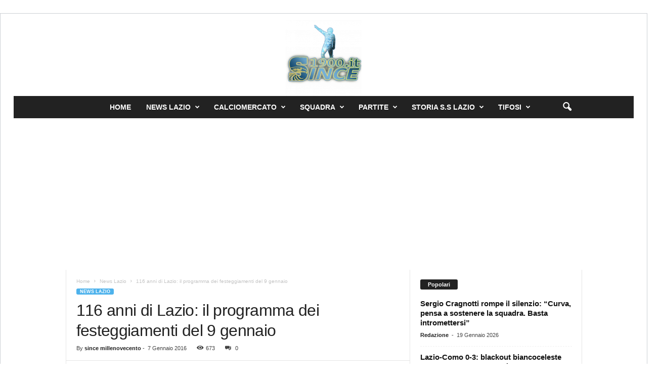

--- FILE ---
content_type: text/html; charset=UTF-8
request_url: https://www.since1900.it/116-anni-di-lazio-il-programma-dei-festeggiamenti-del-9-gennaio/
body_size: 29654
content:
<!doctype html >
<!--[if IE 8]>    <html class="ie8" lang="it-IT" prefix="og: https://ogp.me/ns#"> <![endif]-->
<!--[if IE 9]>    <html class="ie9" lang="it-IT" prefix="og: https://ogp.me/ns#"> <![endif]-->
<!--[if gt IE 8]><!--> <html lang="it-IT" prefix="og: https://ogp.me/ns#"> <!--<![endif]-->
<head>
    <title>116 anni di Lazio: il programma dei festeggiamenti del 9 gennaio</title>
    <meta charset="UTF-8" />
    <meta name="viewport" content="width=device-width, initial-scale=1.0">
    <link rel="pingback" href="https://www.since1900.it/xmlrpc.php" />
    <script data-cfasync="false" data-no-defer="1" data-no-minify="1" data-no-optimize="1">var ewww_webp_supported=!1;function check_webp_feature(A,e){var w;e=void 0!==e?e:function(){},ewww_webp_supported?e(ewww_webp_supported):((w=new Image).onload=function(){ewww_webp_supported=0<w.width&&0<w.height,e&&e(ewww_webp_supported)},w.onerror=function(){e&&e(!1)},w.src="data:image/webp;base64,"+{alpha:"UklGRkoAAABXRUJQVlA4WAoAAAAQAAAAAAAAAAAAQUxQSAwAAAARBxAR/Q9ERP8DAABWUDggGAAAABQBAJ0BKgEAAQAAAP4AAA3AAP7mtQAAAA=="}[A])}check_webp_feature("alpha");</script><script data-cfasync="false" data-no-defer="1" data-no-minify="1" data-no-optimize="1">var Arrive=function(c,w){"use strict";if(c.MutationObserver&&"undefined"!=typeof HTMLElement){var r,a=0,u=(r=HTMLElement.prototype.matches||HTMLElement.prototype.webkitMatchesSelector||HTMLElement.prototype.mozMatchesSelector||HTMLElement.prototype.msMatchesSelector,{matchesSelector:function(e,t){return e instanceof HTMLElement&&r.call(e,t)},addMethod:function(e,t,r){var a=e[t];e[t]=function(){return r.length==arguments.length?r.apply(this,arguments):"function"==typeof a?a.apply(this,arguments):void 0}},callCallbacks:function(e,t){t&&t.options.onceOnly&&1==t.firedElems.length&&(e=[e[0]]);for(var r,a=0;r=e[a];a++)r&&r.callback&&r.callback.call(r.elem,r.elem);t&&t.options.onceOnly&&1==t.firedElems.length&&t.me.unbindEventWithSelectorAndCallback.call(t.target,t.selector,t.callback)},checkChildNodesRecursively:function(e,t,r,a){for(var i,n=0;i=e[n];n++)r(i,t,a)&&a.push({callback:t.callback,elem:i}),0<i.childNodes.length&&u.checkChildNodesRecursively(i.childNodes,t,r,a)},mergeArrays:function(e,t){var r,a={};for(r in e)e.hasOwnProperty(r)&&(a[r]=e[r]);for(r in t)t.hasOwnProperty(r)&&(a[r]=t[r]);return a},toElementsArray:function(e){return e=void 0!==e&&("number"!=typeof e.length||e===c)?[e]:e}}),e=(l.prototype.addEvent=function(e,t,r,a){a={target:e,selector:t,options:r,callback:a,firedElems:[]};return this._beforeAdding&&this._beforeAdding(a),this._eventsBucket.push(a),a},l.prototype.removeEvent=function(e){for(var t,r=this._eventsBucket.length-1;t=this._eventsBucket[r];r--)e(t)&&(this._beforeRemoving&&this._beforeRemoving(t),(t=this._eventsBucket.splice(r,1))&&t.length&&(t[0].callback=null))},l.prototype.beforeAdding=function(e){this._beforeAdding=e},l.prototype.beforeRemoving=function(e){this._beforeRemoving=e},l),t=function(i,n){var o=new e,l=this,s={fireOnAttributesModification:!1};return o.beforeAdding(function(t){var e=t.target;e!==c.document&&e!==c||(e=document.getElementsByTagName("html")[0]);var r=new MutationObserver(function(e){n.call(this,e,t)}),a=i(t.options);r.observe(e,a),t.observer=r,t.me=l}),o.beforeRemoving(function(e){e.observer.disconnect()}),this.bindEvent=function(e,t,r){t=u.mergeArrays(s,t);for(var a=u.toElementsArray(this),i=0;i<a.length;i++)o.addEvent(a[i],e,t,r)},this.unbindEvent=function(){var r=u.toElementsArray(this);o.removeEvent(function(e){for(var t=0;t<r.length;t++)if(this===w||e.target===r[t])return!0;return!1})},this.unbindEventWithSelectorOrCallback=function(r){var a=u.toElementsArray(this),i=r,e="function"==typeof r?function(e){for(var t=0;t<a.length;t++)if((this===w||e.target===a[t])&&e.callback===i)return!0;return!1}:function(e){for(var t=0;t<a.length;t++)if((this===w||e.target===a[t])&&e.selector===r)return!0;return!1};o.removeEvent(e)},this.unbindEventWithSelectorAndCallback=function(r,a){var i=u.toElementsArray(this);o.removeEvent(function(e){for(var t=0;t<i.length;t++)if((this===w||e.target===i[t])&&e.selector===r&&e.callback===a)return!0;return!1})},this},i=new function(){var s={fireOnAttributesModification:!1,onceOnly:!1,existing:!1};function n(e,t,r){return!(!u.matchesSelector(e,t.selector)||(e._id===w&&(e._id=a++),-1!=t.firedElems.indexOf(e._id)))&&(t.firedElems.push(e._id),!0)}var c=(i=new t(function(e){var t={attributes:!1,childList:!0,subtree:!0};return e.fireOnAttributesModification&&(t.attributes=!0),t},function(e,i){e.forEach(function(e){var t=e.addedNodes,r=e.target,a=[];null!==t&&0<t.length?u.checkChildNodesRecursively(t,i,n,a):"attributes"===e.type&&n(r,i)&&a.push({callback:i.callback,elem:r}),u.callCallbacks(a,i)})})).bindEvent;return i.bindEvent=function(e,t,r){t=void 0===r?(r=t,s):u.mergeArrays(s,t);var a=u.toElementsArray(this);if(t.existing){for(var i=[],n=0;n<a.length;n++)for(var o=a[n].querySelectorAll(e),l=0;l<o.length;l++)i.push({callback:r,elem:o[l]});if(t.onceOnly&&i.length)return r.call(i[0].elem,i[0].elem);setTimeout(u.callCallbacks,1,i)}c.call(this,e,t,r)},i},o=new function(){var a={};function i(e,t){return u.matchesSelector(e,t.selector)}var n=(o=new t(function(){return{childList:!0,subtree:!0}},function(e,r){e.forEach(function(e){var t=e.removedNodes,e=[];null!==t&&0<t.length&&u.checkChildNodesRecursively(t,r,i,e),u.callCallbacks(e,r)})})).bindEvent;return o.bindEvent=function(e,t,r){t=void 0===r?(r=t,a):u.mergeArrays(a,t),n.call(this,e,t,r)},o};d(HTMLElement.prototype),d(NodeList.prototype),d(HTMLCollection.prototype),d(HTMLDocument.prototype),d(Window.prototype);var n={};return s(i,n,"unbindAllArrive"),s(o,n,"unbindAllLeave"),n}function l(){this._eventsBucket=[],this._beforeAdding=null,this._beforeRemoving=null}function s(e,t,r){u.addMethod(t,r,e.unbindEvent),u.addMethod(t,r,e.unbindEventWithSelectorOrCallback),u.addMethod(t,r,e.unbindEventWithSelectorAndCallback)}function d(e){e.arrive=i.bindEvent,s(i,e,"unbindArrive"),e.leave=o.bindEvent,s(o,e,"unbindLeave")}}(window,void 0),ewww_webp_supported=!1;function check_webp_feature(e,t){var r;ewww_webp_supported?t(ewww_webp_supported):((r=new Image).onload=function(){ewww_webp_supported=0<r.width&&0<r.height,t(ewww_webp_supported)},r.onerror=function(){t(!1)},r.src="data:image/webp;base64,"+{alpha:"UklGRkoAAABXRUJQVlA4WAoAAAAQAAAAAAAAAAAAQUxQSAwAAAARBxAR/Q9ERP8DAABWUDggGAAAABQBAJ0BKgEAAQAAAP4AAA3AAP7mtQAAAA==",animation:"UklGRlIAAABXRUJQVlA4WAoAAAASAAAAAAAAAAAAQU5JTQYAAAD/////AABBTk1GJgAAAAAAAAAAAAAAAAAAAGQAAABWUDhMDQAAAC8AAAAQBxAREYiI/gcA"}[e])}function ewwwLoadImages(e){if(e){for(var t=document.querySelectorAll(".batch-image img, .image-wrapper a, .ngg-pro-masonry-item a, .ngg-galleria-offscreen-seo-wrapper a"),r=0,a=t.length;r<a;r++)ewwwAttr(t[r],"data-src",t[r].getAttribute("data-webp")),ewwwAttr(t[r],"data-thumbnail",t[r].getAttribute("data-webp-thumbnail"));for(var i=document.querySelectorAll("div.woocommerce-product-gallery__image"),r=0,a=i.length;r<a;r++)ewwwAttr(i[r],"data-thumb",i[r].getAttribute("data-webp-thumb"))}for(var n=document.querySelectorAll("video"),r=0,a=n.length;r<a;r++)ewwwAttr(n[r],"poster",e?n[r].getAttribute("data-poster-webp"):n[r].getAttribute("data-poster-image"));for(var o,l=document.querySelectorAll("img.ewww_webp_lazy_load"),r=0,a=l.length;r<a;r++)e&&(ewwwAttr(l[r],"data-lazy-srcset",l[r].getAttribute("data-lazy-srcset-webp")),ewwwAttr(l[r],"data-srcset",l[r].getAttribute("data-srcset-webp")),ewwwAttr(l[r],"data-lazy-src",l[r].getAttribute("data-lazy-src-webp")),ewwwAttr(l[r],"data-src",l[r].getAttribute("data-src-webp")),ewwwAttr(l[r],"data-orig-file",l[r].getAttribute("data-webp-orig-file")),ewwwAttr(l[r],"data-medium-file",l[r].getAttribute("data-webp-medium-file")),ewwwAttr(l[r],"data-large-file",l[r].getAttribute("data-webp-large-file")),null!=(o=l[r].getAttribute("srcset"))&&!1!==o&&o.includes("R0lGOD")&&ewwwAttr(l[r],"src",l[r].getAttribute("data-lazy-src-webp"))),l[r].className=l[r].className.replace(/\bewww_webp_lazy_load\b/,"");for(var s=document.querySelectorAll(".ewww_webp"),r=0,a=s.length;r<a;r++)e?(ewwwAttr(s[r],"srcset",s[r].getAttribute("data-srcset-webp")),ewwwAttr(s[r],"src",s[r].getAttribute("data-src-webp")),ewwwAttr(s[r],"data-orig-file",s[r].getAttribute("data-webp-orig-file")),ewwwAttr(s[r],"data-medium-file",s[r].getAttribute("data-webp-medium-file")),ewwwAttr(s[r],"data-large-file",s[r].getAttribute("data-webp-large-file")),ewwwAttr(s[r],"data-large_image",s[r].getAttribute("data-webp-large_image")),ewwwAttr(s[r],"data-src",s[r].getAttribute("data-webp-src"))):(ewwwAttr(s[r],"srcset",s[r].getAttribute("data-srcset-img")),ewwwAttr(s[r],"src",s[r].getAttribute("data-src-img"))),s[r].className=s[r].className.replace(/\bewww_webp\b/,"ewww_webp_loaded");window.jQuery&&jQuery.fn.isotope&&jQuery.fn.imagesLoaded&&(jQuery(".fusion-posts-container-infinite").imagesLoaded(function(){jQuery(".fusion-posts-container-infinite").hasClass("isotope")&&jQuery(".fusion-posts-container-infinite").isotope()}),jQuery(".fusion-portfolio:not(.fusion-recent-works) .fusion-portfolio-wrapper").imagesLoaded(function(){jQuery(".fusion-portfolio:not(.fusion-recent-works) .fusion-portfolio-wrapper").isotope()}))}function ewwwWebPInit(e){ewwwLoadImages(e),ewwwNggLoadGalleries(e),document.arrive(".ewww_webp",function(){ewwwLoadImages(e)}),document.arrive(".ewww_webp_lazy_load",function(){ewwwLoadImages(e)}),document.arrive("videos",function(){ewwwLoadImages(e)}),"loading"==document.readyState?document.addEventListener("DOMContentLoaded",ewwwJSONParserInit):("undefined"!=typeof galleries&&ewwwNggParseGalleries(e),ewwwWooParseVariations(e))}function ewwwAttr(e,t,r){null!=r&&!1!==r&&e.setAttribute(t,r)}function ewwwJSONParserInit(){"undefined"!=typeof galleries&&check_webp_feature("alpha",ewwwNggParseGalleries),check_webp_feature("alpha",ewwwWooParseVariations)}function ewwwWooParseVariations(e){if(e)for(var t=document.querySelectorAll("form.variations_form"),r=0,a=t.length;r<a;r++){var i=t[r].getAttribute("data-product_variations"),n=!1;try{for(var o in i=JSON.parse(i))void 0!==i[o]&&void 0!==i[o].image&&(void 0!==i[o].image.src_webp&&(i[o].image.src=i[o].image.src_webp,n=!0),void 0!==i[o].image.srcset_webp&&(i[o].image.srcset=i[o].image.srcset_webp,n=!0),void 0!==i[o].image.full_src_webp&&(i[o].image.full_src=i[o].image.full_src_webp,n=!0),void 0!==i[o].image.gallery_thumbnail_src_webp&&(i[o].image.gallery_thumbnail_src=i[o].image.gallery_thumbnail_src_webp,n=!0),void 0!==i[o].image.thumb_src_webp&&(i[o].image.thumb_src=i[o].image.thumb_src_webp,n=!0));n&&ewwwAttr(t[r],"data-product_variations",JSON.stringify(i))}catch(e){}}}function ewwwNggParseGalleries(e){if(e)for(var t in galleries){var r=galleries[t];galleries[t].images_list=ewwwNggParseImageList(r.images_list)}}function ewwwNggLoadGalleries(e){e&&document.addEventListener("ngg.galleria.themeadded",function(e,t){window.ngg_galleria._create_backup=window.ngg_galleria.create,window.ngg_galleria.create=function(e,t){var r=$(e).data("id");return galleries["gallery_"+r].images_list=ewwwNggParseImageList(galleries["gallery_"+r].images_list),window.ngg_galleria._create_backup(e,t)}})}function ewwwNggParseImageList(e){for(var t in e){var r=e[t];if(void 0!==r["image-webp"]&&(e[t].image=r["image-webp"],delete e[t]["image-webp"]),void 0!==r["thumb-webp"]&&(e[t].thumb=r["thumb-webp"],delete e[t]["thumb-webp"]),void 0!==r.full_image_webp&&(e[t].full_image=r.full_image_webp,delete e[t].full_image_webp),void 0!==r.srcsets)for(var a in r.srcsets)nggSrcset=r.srcsets[a],void 0!==r.srcsets[a+"-webp"]&&(e[t].srcsets[a]=r.srcsets[a+"-webp"],delete e[t].srcsets[a+"-webp"]);if(void 0!==r.full_srcsets)for(var i in r.full_srcsets)nggFSrcset=r.full_srcsets[i],void 0!==r.full_srcsets[i+"-webp"]&&(e[t].full_srcsets[i]=r.full_srcsets[i+"-webp"],delete e[t].full_srcsets[i+"-webp"])}return e}check_webp_feature("alpha",ewwwWebPInit);</script>	<style>img:is([sizes="auto" i], [sizes^="auto," i]) { contain-intrinsic-size: 3000px 1500px }</style>
	<link rel="icon" type="image/png" href="https://www.since1900.it/wp-content/uploads/2021/01/cropped-cropped-cropped-cropped-cropped-cropped-since1900-logo2021-2-e1664032728599.png">
<!-- Ottimizzazione per i motori di ricerca di Rank Math - https://rankmath.com/ -->
<meta name="description" content="Come ben si sa la Società Sportiva Lazio il 9 gennaio festeggerà i suoi 116 anni di storia. Il club più antico della Capitale, come ogni anno, riserverà a"/>
<meta name="robots" content="follow, index, max-snippet:-1, max-video-preview:-1, max-image-preview:large"/>
<link rel="canonical" href="https://www.since1900.it/116-anni-di-lazio-il-programma-dei-festeggiamenti-del-9-gennaio/" />
<meta property="og:locale" content="it_IT" />
<meta property="og:type" content="article" />
<meta property="og:title" content="116 anni di Lazio: il programma dei festeggiamenti del 9 gennaio" />
<meta property="og:description" content="Come ben si sa la Società Sportiva Lazio il 9 gennaio festeggerà i suoi 116 anni di storia. Il club più antico della Capitale, come ogni anno, riserverà a" />
<meta property="og:url" content="https://www.since1900.it/116-anni-di-lazio-il-programma-dei-festeggiamenti-del-9-gennaio/" />
<meta property="og:site_name" content="Since1900" />
<meta property="article:publisher" content="https://www.facebook.com/since1900.it" />
<meta property="article:section" content="News Lazio" />
<meta property="og:updated_time" content="2016-01-07T14:50:57+01:00" />
<meta property="og:image" content="https://www.since1900.it/wp-content/uploads/2016/01/PIAZZA-DELLA-LIBERTA-RIDOTTA1.jpg" />
<meta property="og:image:secure_url" content="https://www.since1900.it/wp-content/uploads/2016/01/PIAZZA-DELLA-LIBERTA-RIDOTTA1.jpg" />
<meta property="og:image:width" content="694" />
<meta property="og:image:height" content="350" />
<meta property="og:image:alt" content="Compleanno Lazio 124 anni Tifosi Lazio festeggiamenti Piazza della Libertà celebrare Lazio Sicurezza evento Lazio Raccomandazioni festa Lazio" />
<meta property="og:image:type" content="image/jpeg" />
<meta property="article:published_time" content="2016-01-07T14:37:30+01:00" />
<meta property="article:modified_time" content="2016-01-07T14:50:57+01:00" />
<meta name="twitter:card" content="summary_large_image" />
<meta name="twitter:title" content="116 anni di Lazio: il programma dei festeggiamenti del 9 gennaio" />
<meta name="twitter:description" content="Come ben si sa la Società Sportiva Lazio il 9 gennaio festeggerà i suoi 116 anni di storia. Il club più antico della Capitale, come ogni anno, riserverà a" />
<meta name="twitter:site" content="@1900_since" />
<meta name="twitter:creator" content="@1900_since" />
<meta name="twitter:image" content="https://www.since1900.it/wp-content/uploads/2016/01/PIAZZA-DELLA-LIBERTA-RIDOTTA1.jpg" />
<meta name="twitter:label1" content="Scritto da" />
<meta name="twitter:data1" content="since millenovecento" />
<meta name="twitter:label2" content="Tempo di lettura" />
<meta name="twitter:data2" content="4 minuti" />
<script type="application/ld+json" class="rank-math-schema">{"@context":"https://schema.org","@graph":[{"@type":["NewsMediaOrganization","Organization"],"@id":"https://www.since1900.it/#organization","name":"Since1900","url":"https://www.since1900.it","sameAs":["https://www.facebook.com/since1900.it","https://twitter.com/1900_since","https://www.instagram.com/since1900official/","https://www.youtube.com/channel/UC7RXorUCLmVtJzLwLzD4j4g/","https://it.wikipedia.org/wiki/S.S._Lazio_Training_Center"],"logo":{"@type":"ImageObject","@id":"https://www.since1900.it/#logo","url":"https://www.since1900.it/wp-content/uploads/2024/02/logo-nav-copia2.png","contentUrl":"https://www.since1900.it/wp-content/uploads/2024/02/logo-nav-copia2.png","caption":"Since1900","inLanguage":"it-IT","width":"92","height":"30"}},{"@type":"WebSite","@id":"https://www.since1900.it/#website","url":"https://www.since1900.it","name":"Since1900","alternateName":"Since 1900","publisher":{"@id":"https://www.since1900.it/#organization"},"inLanguage":"it-IT"},{"@type":"ImageObject","@id":"https://www.since1900.it/wp-content/uploads/2016/01/PIAZZA-DELLA-LIBERTA-RIDOTTA1.jpg","url":"https://www.since1900.it/wp-content/uploads/2016/01/PIAZZA-DELLA-LIBERTA-RIDOTTA1.jpg","width":"694","height":"350","caption":"Compleanno Lazio 124 anni Tifosi Lazio festeggiamenti Piazza della Libert\u00e0 celebrare Lazio Sicurezza evento Lazio Raccomandazioni festa Lazio","inLanguage":"it-IT"},{"@type":"BreadcrumbList","@id":"https://www.since1900.it/116-anni-di-lazio-il-programma-dei-festeggiamenti-del-9-gennaio/#breadcrumb","itemListElement":[{"@type":"ListItem","position":"1","item":{"@id":"https://www.since1900.it","name":"Home"}},{"@type":"ListItem","position":"2","item":{"@id":"https://www.since1900.it/116-anni-di-lazio-il-programma-dei-festeggiamenti-del-9-gennaio/","name":"116 anni di Lazio: il programma dei festeggiamenti del 9 gennaio"}}]},{"@type":"WebPage","@id":"https://www.since1900.it/116-anni-di-lazio-il-programma-dei-festeggiamenti-del-9-gennaio/#webpage","url":"https://www.since1900.it/116-anni-di-lazio-il-programma-dei-festeggiamenti-del-9-gennaio/","name":"116 anni di Lazio: il programma dei festeggiamenti del 9 gennaio","datePublished":"2016-01-07T14:37:30+01:00","dateModified":"2016-01-07T14:50:57+01:00","isPartOf":{"@id":"https://www.since1900.it/#website"},"primaryImageOfPage":{"@id":"https://www.since1900.it/wp-content/uploads/2016/01/PIAZZA-DELLA-LIBERTA-RIDOTTA1.jpg"},"inLanguage":"it-IT","breadcrumb":{"@id":"https://www.since1900.it/116-anni-di-lazio-il-programma-dei-festeggiamenti-del-9-gennaio/#breadcrumb"}},{"@type":"Person","@id":"https://www.since1900.it/author/since1900site/","name":"since millenovecento","url":"https://www.since1900.it/author/since1900site/","image":{"@type":"ImageObject","@id":"https://secure.gravatar.com/avatar/2e373273654fec0b78e560fccb73600fdb6ebcf5d0c2b31006bcaa607aa4f36a?s=96&amp;r=g","url":"https://secure.gravatar.com/avatar/2e373273654fec0b78e560fccb73600fdb6ebcf5d0c2b31006bcaa607aa4f36a?s=96&amp;r=g","caption":"since millenovecento","inLanguage":"it-IT"},"sameAs":["http://www.since1900.it"],"worksFor":{"@id":"https://www.since1900.it/#organization"}},{"@type":"NewsArticle","headline":"116 anni di Lazio: il programma dei festeggiamenti del 9 gennaio","keywords":"lazio","datePublished":"2016-01-07T14:37:30+01:00","dateModified":"2016-01-07T14:50:57+01:00","author":{"@id":"https://www.since1900.it/author/since1900site/","name":"since millenovecento"},"publisher":{"@id":"https://www.since1900.it/#organization"},"description":"Come ben si sa la Societ\u00e0 Sportiva\u00a0Lazio il 9 gennaio festegger\u00e0 i suoi 116 anni di storia. Il club pi\u00f9 antico della Capitale, come ogni anno, riserver\u00e0 a","name":"116 anni di Lazio: il programma dei festeggiamenti del 9 gennaio","@id":"https://www.since1900.it/116-anni-di-lazio-il-programma-dei-festeggiamenti-del-9-gennaio/#richSnippet","isPartOf":{"@id":"https://www.since1900.it/116-anni-di-lazio-il-programma-dei-festeggiamenti-del-9-gennaio/#webpage"},"image":{"@id":"https://www.since1900.it/wp-content/uploads/2016/01/PIAZZA-DELLA-LIBERTA-RIDOTTA1.jpg"},"inLanguage":"it-IT","mainEntityOfPage":{"@id":"https://www.since1900.it/116-anni-di-lazio-il-programma-dei-festeggiamenti-del-9-gennaio/#webpage"}}]}</script>
<!-- /Rank Math WordPress SEO plugin -->

<link rel='dns-prefetch' href='//www.googletagmanager.com' />
<link rel='dns-prefetch' href='//pagead2.googlesyndication.com' />
<link rel="alternate" type="application/rss+xml" title="Since 1900 Notizie ss Lazio &raquo; Feed" href="https://www.since1900.it/feed/" />
<link rel="alternate" type="application/rss+xml" title="Since 1900 Notizie ss Lazio &raquo; Feed dei commenti" href="https://www.since1900.it/comments/feed/" />
<script type="text/javascript">
/* <![CDATA[ */
window._wpemojiSettings = {"baseUrl":"https:\/\/s.w.org\/images\/core\/emoji\/16.0.1\/72x72\/","ext":".png","svgUrl":"https:\/\/s.w.org\/images\/core\/emoji\/16.0.1\/svg\/","svgExt":".svg","source":{"concatemoji":"https:\/\/www.since1900.it\/wp-includes\/js\/wp-emoji-release.min.js?ver=6.8.3"}};
/*! This file is auto-generated */
!function(s,n){var o,i,e;function c(e){try{var t={supportTests:e,timestamp:(new Date).valueOf()};sessionStorage.setItem(o,JSON.stringify(t))}catch(e){}}function p(e,t,n){e.clearRect(0,0,e.canvas.width,e.canvas.height),e.fillText(t,0,0);var t=new Uint32Array(e.getImageData(0,0,e.canvas.width,e.canvas.height).data),a=(e.clearRect(0,0,e.canvas.width,e.canvas.height),e.fillText(n,0,0),new Uint32Array(e.getImageData(0,0,e.canvas.width,e.canvas.height).data));return t.every(function(e,t){return e===a[t]})}function u(e,t){e.clearRect(0,0,e.canvas.width,e.canvas.height),e.fillText(t,0,0);for(var n=e.getImageData(16,16,1,1),a=0;a<n.data.length;a++)if(0!==n.data[a])return!1;return!0}function f(e,t,n,a){switch(t){case"flag":return n(e,"\ud83c\udff3\ufe0f\u200d\u26a7\ufe0f","\ud83c\udff3\ufe0f\u200b\u26a7\ufe0f")?!1:!n(e,"\ud83c\udde8\ud83c\uddf6","\ud83c\udde8\u200b\ud83c\uddf6")&&!n(e,"\ud83c\udff4\udb40\udc67\udb40\udc62\udb40\udc65\udb40\udc6e\udb40\udc67\udb40\udc7f","\ud83c\udff4\u200b\udb40\udc67\u200b\udb40\udc62\u200b\udb40\udc65\u200b\udb40\udc6e\u200b\udb40\udc67\u200b\udb40\udc7f");case"emoji":return!a(e,"\ud83e\udedf")}return!1}function g(e,t,n,a){var r="undefined"!=typeof WorkerGlobalScope&&self instanceof WorkerGlobalScope?new OffscreenCanvas(300,150):s.createElement("canvas"),o=r.getContext("2d",{willReadFrequently:!0}),i=(o.textBaseline="top",o.font="600 32px Arial",{});return e.forEach(function(e){i[e]=t(o,e,n,a)}),i}function t(e){var t=s.createElement("script");t.src=e,t.defer=!0,s.head.appendChild(t)}"undefined"!=typeof Promise&&(o="wpEmojiSettingsSupports",i=["flag","emoji"],n.supports={everything:!0,everythingExceptFlag:!0},e=new Promise(function(e){s.addEventListener("DOMContentLoaded",e,{once:!0})}),new Promise(function(t){var n=function(){try{var e=JSON.parse(sessionStorage.getItem(o));if("object"==typeof e&&"number"==typeof e.timestamp&&(new Date).valueOf()<e.timestamp+604800&&"object"==typeof e.supportTests)return e.supportTests}catch(e){}return null}();if(!n){if("undefined"!=typeof Worker&&"undefined"!=typeof OffscreenCanvas&&"undefined"!=typeof URL&&URL.createObjectURL&&"undefined"!=typeof Blob)try{var e="postMessage("+g.toString()+"("+[JSON.stringify(i),f.toString(),p.toString(),u.toString()].join(",")+"));",a=new Blob([e],{type:"text/javascript"}),r=new Worker(URL.createObjectURL(a),{name:"wpTestEmojiSupports"});return void(r.onmessage=function(e){c(n=e.data),r.terminate(),t(n)})}catch(e){}c(n=g(i,f,p,u))}t(n)}).then(function(e){for(var t in e)n.supports[t]=e[t],n.supports.everything=n.supports.everything&&n.supports[t],"flag"!==t&&(n.supports.everythingExceptFlag=n.supports.everythingExceptFlag&&n.supports[t]);n.supports.everythingExceptFlag=n.supports.everythingExceptFlag&&!n.supports.flag,n.DOMReady=!1,n.readyCallback=function(){n.DOMReady=!0}}).then(function(){return e}).then(function(){var e;n.supports.everything||(n.readyCallback(),(e=n.source||{}).concatemoji?t(e.concatemoji):e.wpemoji&&e.twemoji&&(t(e.twemoji),t(e.wpemoji)))}))}((window,document),window._wpemojiSettings);
/* ]]> */
</script>
<style id='wp-emoji-styles-inline-css' type='text/css'>

	img.wp-smiley, img.emoji {
		display: inline !important;
		border: none !important;
		box-shadow: none !important;
		height: 1em !important;
		width: 1em !important;
		margin: 0 0.07em !important;
		vertical-align: -0.1em !important;
		background: none !important;
		padding: 0 !important;
	}
</style>
<link rel='stylesheet' id='wp-block-library-css' href='https://www.since1900.it/wp-includes/css/dist/block-library/style.min.css?ver=6.8.3' type='text/css' media='all' />
<style id='classic-theme-styles-inline-css' type='text/css'>
/*! This file is auto-generated */
.wp-block-button__link{color:#fff;background-color:#32373c;border-radius:9999px;box-shadow:none;text-decoration:none;padding:calc(.667em + 2px) calc(1.333em + 2px);font-size:1.125em}.wp-block-file__button{background:#32373c;color:#fff;text-decoration:none}
</style>
<style id='global-styles-inline-css' type='text/css'>
:root{--wp--preset--aspect-ratio--square: 1;--wp--preset--aspect-ratio--4-3: 4/3;--wp--preset--aspect-ratio--3-4: 3/4;--wp--preset--aspect-ratio--3-2: 3/2;--wp--preset--aspect-ratio--2-3: 2/3;--wp--preset--aspect-ratio--16-9: 16/9;--wp--preset--aspect-ratio--9-16: 9/16;--wp--preset--color--black: #000000;--wp--preset--color--cyan-bluish-gray: #abb8c3;--wp--preset--color--white: #ffffff;--wp--preset--color--pale-pink: #f78da7;--wp--preset--color--vivid-red: #cf2e2e;--wp--preset--color--luminous-vivid-orange: #ff6900;--wp--preset--color--luminous-vivid-amber: #fcb900;--wp--preset--color--light-green-cyan: #7bdcb5;--wp--preset--color--vivid-green-cyan: #00d084;--wp--preset--color--pale-cyan-blue: #8ed1fc;--wp--preset--color--vivid-cyan-blue: #0693e3;--wp--preset--color--vivid-purple: #9b51e0;--wp--preset--gradient--vivid-cyan-blue-to-vivid-purple: linear-gradient(135deg,rgba(6,147,227,1) 0%,rgb(155,81,224) 100%);--wp--preset--gradient--light-green-cyan-to-vivid-green-cyan: linear-gradient(135deg,rgb(122,220,180) 0%,rgb(0,208,130) 100%);--wp--preset--gradient--luminous-vivid-amber-to-luminous-vivid-orange: linear-gradient(135deg,rgba(252,185,0,1) 0%,rgba(255,105,0,1) 100%);--wp--preset--gradient--luminous-vivid-orange-to-vivid-red: linear-gradient(135deg,rgba(255,105,0,1) 0%,rgb(207,46,46) 100%);--wp--preset--gradient--very-light-gray-to-cyan-bluish-gray: linear-gradient(135deg,rgb(238,238,238) 0%,rgb(169,184,195) 100%);--wp--preset--gradient--cool-to-warm-spectrum: linear-gradient(135deg,rgb(74,234,220) 0%,rgb(151,120,209) 20%,rgb(207,42,186) 40%,rgb(238,44,130) 60%,rgb(251,105,98) 80%,rgb(254,248,76) 100%);--wp--preset--gradient--blush-light-purple: linear-gradient(135deg,rgb(255,206,236) 0%,rgb(152,150,240) 100%);--wp--preset--gradient--blush-bordeaux: linear-gradient(135deg,rgb(254,205,165) 0%,rgb(254,45,45) 50%,rgb(107,0,62) 100%);--wp--preset--gradient--luminous-dusk: linear-gradient(135deg,rgb(255,203,112) 0%,rgb(199,81,192) 50%,rgb(65,88,208) 100%);--wp--preset--gradient--pale-ocean: linear-gradient(135deg,rgb(255,245,203) 0%,rgb(182,227,212) 50%,rgb(51,167,181) 100%);--wp--preset--gradient--electric-grass: linear-gradient(135deg,rgb(202,248,128) 0%,rgb(113,206,126) 100%);--wp--preset--gradient--midnight: linear-gradient(135deg,rgb(2,3,129) 0%,rgb(40,116,252) 100%);--wp--preset--font-size--small: 10px;--wp--preset--font-size--medium: 20px;--wp--preset--font-size--large: 30px;--wp--preset--font-size--x-large: 42px;--wp--preset--font-size--regular: 14px;--wp--preset--font-size--larger: 48px;--wp--preset--spacing--20: 0.44rem;--wp--preset--spacing--30: 0.67rem;--wp--preset--spacing--40: 1rem;--wp--preset--spacing--50: 1.5rem;--wp--preset--spacing--60: 2.25rem;--wp--preset--spacing--70: 3.38rem;--wp--preset--spacing--80: 5.06rem;--wp--preset--shadow--natural: 6px 6px 9px rgba(0, 0, 0, 0.2);--wp--preset--shadow--deep: 12px 12px 50px rgba(0, 0, 0, 0.4);--wp--preset--shadow--sharp: 6px 6px 0px rgba(0, 0, 0, 0.2);--wp--preset--shadow--outlined: 6px 6px 0px -3px rgba(255, 255, 255, 1), 6px 6px rgba(0, 0, 0, 1);--wp--preset--shadow--crisp: 6px 6px 0px rgba(0, 0, 0, 1);}:where(.is-layout-flex){gap: 0.5em;}:where(.is-layout-grid){gap: 0.5em;}body .is-layout-flex{display: flex;}.is-layout-flex{flex-wrap: wrap;align-items: center;}.is-layout-flex > :is(*, div){margin: 0;}body .is-layout-grid{display: grid;}.is-layout-grid > :is(*, div){margin: 0;}:where(.wp-block-columns.is-layout-flex){gap: 2em;}:where(.wp-block-columns.is-layout-grid){gap: 2em;}:where(.wp-block-post-template.is-layout-flex){gap: 1.25em;}:where(.wp-block-post-template.is-layout-grid){gap: 1.25em;}.has-black-color{color: var(--wp--preset--color--black) !important;}.has-cyan-bluish-gray-color{color: var(--wp--preset--color--cyan-bluish-gray) !important;}.has-white-color{color: var(--wp--preset--color--white) !important;}.has-pale-pink-color{color: var(--wp--preset--color--pale-pink) !important;}.has-vivid-red-color{color: var(--wp--preset--color--vivid-red) !important;}.has-luminous-vivid-orange-color{color: var(--wp--preset--color--luminous-vivid-orange) !important;}.has-luminous-vivid-amber-color{color: var(--wp--preset--color--luminous-vivid-amber) !important;}.has-light-green-cyan-color{color: var(--wp--preset--color--light-green-cyan) !important;}.has-vivid-green-cyan-color{color: var(--wp--preset--color--vivid-green-cyan) !important;}.has-pale-cyan-blue-color{color: var(--wp--preset--color--pale-cyan-blue) !important;}.has-vivid-cyan-blue-color{color: var(--wp--preset--color--vivid-cyan-blue) !important;}.has-vivid-purple-color{color: var(--wp--preset--color--vivid-purple) !important;}.has-black-background-color{background-color: var(--wp--preset--color--black) !important;}.has-cyan-bluish-gray-background-color{background-color: var(--wp--preset--color--cyan-bluish-gray) !important;}.has-white-background-color{background-color: var(--wp--preset--color--white) !important;}.has-pale-pink-background-color{background-color: var(--wp--preset--color--pale-pink) !important;}.has-vivid-red-background-color{background-color: var(--wp--preset--color--vivid-red) !important;}.has-luminous-vivid-orange-background-color{background-color: var(--wp--preset--color--luminous-vivid-orange) !important;}.has-luminous-vivid-amber-background-color{background-color: var(--wp--preset--color--luminous-vivid-amber) !important;}.has-light-green-cyan-background-color{background-color: var(--wp--preset--color--light-green-cyan) !important;}.has-vivid-green-cyan-background-color{background-color: var(--wp--preset--color--vivid-green-cyan) !important;}.has-pale-cyan-blue-background-color{background-color: var(--wp--preset--color--pale-cyan-blue) !important;}.has-vivid-cyan-blue-background-color{background-color: var(--wp--preset--color--vivid-cyan-blue) !important;}.has-vivid-purple-background-color{background-color: var(--wp--preset--color--vivid-purple) !important;}.has-black-border-color{border-color: var(--wp--preset--color--black) !important;}.has-cyan-bluish-gray-border-color{border-color: var(--wp--preset--color--cyan-bluish-gray) !important;}.has-white-border-color{border-color: var(--wp--preset--color--white) !important;}.has-pale-pink-border-color{border-color: var(--wp--preset--color--pale-pink) !important;}.has-vivid-red-border-color{border-color: var(--wp--preset--color--vivid-red) !important;}.has-luminous-vivid-orange-border-color{border-color: var(--wp--preset--color--luminous-vivid-orange) !important;}.has-luminous-vivid-amber-border-color{border-color: var(--wp--preset--color--luminous-vivid-amber) !important;}.has-light-green-cyan-border-color{border-color: var(--wp--preset--color--light-green-cyan) !important;}.has-vivid-green-cyan-border-color{border-color: var(--wp--preset--color--vivid-green-cyan) !important;}.has-pale-cyan-blue-border-color{border-color: var(--wp--preset--color--pale-cyan-blue) !important;}.has-vivid-cyan-blue-border-color{border-color: var(--wp--preset--color--vivid-cyan-blue) !important;}.has-vivid-purple-border-color{border-color: var(--wp--preset--color--vivid-purple) !important;}.has-vivid-cyan-blue-to-vivid-purple-gradient-background{background: var(--wp--preset--gradient--vivid-cyan-blue-to-vivid-purple) !important;}.has-light-green-cyan-to-vivid-green-cyan-gradient-background{background: var(--wp--preset--gradient--light-green-cyan-to-vivid-green-cyan) !important;}.has-luminous-vivid-amber-to-luminous-vivid-orange-gradient-background{background: var(--wp--preset--gradient--luminous-vivid-amber-to-luminous-vivid-orange) !important;}.has-luminous-vivid-orange-to-vivid-red-gradient-background{background: var(--wp--preset--gradient--luminous-vivid-orange-to-vivid-red) !important;}.has-very-light-gray-to-cyan-bluish-gray-gradient-background{background: var(--wp--preset--gradient--very-light-gray-to-cyan-bluish-gray) !important;}.has-cool-to-warm-spectrum-gradient-background{background: var(--wp--preset--gradient--cool-to-warm-spectrum) !important;}.has-blush-light-purple-gradient-background{background: var(--wp--preset--gradient--blush-light-purple) !important;}.has-blush-bordeaux-gradient-background{background: var(--wp--preset--gradient--blush-bordeaux) !important;}.has-luminous-dusk-gradient-background{background: var(--wp--preset--gradient--luminous-dusk) !important;}.has-pale-ocean-gradient-background{background: var(--wp--preset--gradient--pale-ocean) !important;}.has-electric-grass-gradient-background{background: var(--wp--preset--gradient--electric-grass) !important;}.has-midnight-gradient-background{background: var(--wp--preset--gradient--midnight) !important;}.has-small-font-size{font-size: var(--wp--preset--font-size--small) !important;}.has-medium-font-size{font-size: var(--wp--preset--font-size--medium) !important;}.has-large-font-size{font-size: var(--wp--preset--font-size--large) !important;}.has-x-large-font-size{font-size: var(--wp--preset--font-size--x-large) !important;}
:where(.wp-block-post-template.is-layout-flex){gap: 1.25em;}:where(.wp-block-post-template.is-layout-grid){gap: 1.25em;}
:where(.wp-block-columns.is-layout-flex){gap: 2em;}:where(.wp-block-columns.is-layout-grid){gap: 2em;}
:root :where(.wp-block-pullquote){font-size: 1.5em;line-height: 1.6;}
</style>
<link rel='stylesheet' id='gn-frontend-gnfollow-style-css' href='https://www.since1900.it/wp-content/plugins/gn-publisher/assets/css/gn-frontend-gnfollow.min.css?ver=1.5.26' type='text/css' media='all' />
<link rel='stylesheet' id='td-theme-css' href='https://www.since1900.it/wp-content/themes/Newsmag/style.css?ver=5.4.3.4' type='text/css' media='all' />
<style id='td-theme-inline-css' type='text/css'>
    
        /* custom css - generated by TagDiv Composer */
        @media (max-width: 767px) {
            .td-header-desktop-wrap {
                display: none;
            }
        }
        @media (min-width: 767px) {
            .td-header-mobile-wrap {
                display: none;
            }
        }
    
	
</style>
<link rel='stylesheet' id='wpr-text-animations-css-css' href='https://www.since1900.it/wp-content/plugins/royal-elementor-addons/assets/css/lib/animations/text-animations.min.css?ver=1.7.1045' type='text/css' media='all' />
<link rel='stylesheet' id='wpr-addons-css-css' href='https://www.since1900.it/wp-content/plugins/royal-elementor-addons/assets/css/frontend.min.css?ver=1.7.1045' type='text/css' media='all' />
<link rel='stylesheet' id='font-awesome-5-all-css' href='https://www.since1900.it/wp-content/plugins/elementor/assets/lib/font-awesome/css/all.min.css?ver=1.7.1045' type='text/css' media='all' />
<link rel='stylesheet' id='td-legacy-framework-front-style-css' href='https://www.since1900.it/wp-content/plugins/td-composer/legacy/Newsmag/assets/css/td_legacy_main.css?ver=02f7892c77f8d92ff3a6477b3d96dee8' type='text/css' media='all' />
<link rel='stylesheet' id='td-theme-demo-style-css' href='https://www.since1900.it/wp-content/plugins/td-composer/legacy/Newsmag/includes/demos/sport/demo_style.css?ver=5.4.3.4' type='text/css' media='all' />
<script type="text/javascript" data-cfasync="false" src="https://www.since1900.it/wp-includes/js/jquery/jquery.min.js?ver=3.7.1" id="jquery-core-js"></script>
<script type="text/javascript" data-cfasync="false" src="https://www.since1900.it/wp-includes/js/jquery/jquery-migrate.min.js?ver=3.4.1" id="jquery-migrate-js"></script>

<!-- Snippet del tag Google (gtag.js) aggiunto da Site Kit -->
<!-- Snippet Google Analytics aggiunto da Site Kit -->
<script type="text/javascript" src="https://www.googletagmanager.com/gtag/js?id=GT-KDZTQ23" id="google_gtagjs-js" async></script>
<script type="text/javascript" id="google_gtagjs-js-after">
/* <![CDATA[ */
window.dataLayer = window.dataLayer || [];function gtag(){dataLayer.push(arguments);}
gtag("set","linker",{"domains":["www.since1900.it"]});
gtag("js", new Date());
gtag("set", "developer_id.dZTNiMT", true);
gtag("config", "GT-KDZTQ23");
/* ]]> */
</script>
<link rel="https://api.w.org/" href="https://www.since1900.it/wp-json/" /><link rel="alternate" title="JSON" type="application/json" href="https://www.since1900.it/wp-json/wp/v2/posts/11989" /><link rel="EditURI" type="application/rsd+xml" title="RSD" href="https://www.since1900.it/xmlrpc.php?rsd" />
<meta name="generator" content="WordPress 6.8.3" />
<link rel='shortlink' href='https://www.since1900.it/?p=11989' />
<link rel="alternate" title="oEmbed (JSON)" type="application/json+oembed" href="https://www.since1900.it/wp-json/oembed/1.0/embed?url=https%3A%2F%2Fwww.since1900.it%2F116-anni-di-lazio-il-programma-dei-festeggiamenti-del-9-gennaio%2F" />
<link rel="alternate" title="oEmbed (XML)" type="text/xml+oembed" href="https://www.since1900.it/wp-json/oembed/1.0/embed?url=https%3A%2F%2Fwww.since1900.it%2F116-anni-di-lazio-il-programma-dei-festeggiamenti-del-9-gennaio%2F&#038;format=xml" />
<meta name="generator" content="Site Kit by Google 1.170.0" />
<!-- Meta tag Google AdSense aggiunti da Site Kit -->
<meta name="google-adsense-platform-account" content="ca-host-pub-2644536267352236">
<meta name="google-adsense-platform-domain" content="sitekit.withgoogle.com">
<!-- Fine dei meta tag Google AdSense aggiunti da Site Kit -->
<meta name="generator" content="Elementor 3.34.1; features: additional_custom_breakpoints; settings: css_print_method-external, google_font-enabled, font_display-swap">
			<style>
				.e-con.e-parent:nth-of-type(n+4):not(.e-lazyloaded):not(.e-no-lazyload),
				.e-con.e-parent:nth-of-type(n+4):not(.e-lazyloaded):not(.e-no-lazyload) * {
					background-image: none !important;
				}
				@media screen and (max-height: 1024px) {
					.e-con.e-parent:nth-of-type(n+3):not(.e-lazyloaded):not(.e-no-lazyload),
					.e-con.e-parent:nth-of-type(n+3):not(.e-lazyloaded):not(.e-no-lazyload) * {
						background-image: none !important;
					}
				}
				@media screen and (max-height: 640px) {
					.e-con.e-parent:nth-of-type(n+2):not(.e-lazyloaded):not(.e-no-lazyload),
					.e-con.e-parent:nth-of-type(n+2):not(.e-lazyloaded):not(.e-no-lazyload) * {
						background-image: none !important;
					}
				}
			</style>
			<noscript><style>.lazyload[data-src]{display:none !important;}</style></noscript><style>.lazyload{background-image:none !important;}.lazyload:before{background-image:none !important;}</style>
<!-- Snippet Google AdSense aggiunto da Site Kit -->
<script type="text/javascript" async="async" src="https://pagead2.googlesyndication.com/pagead/js/adsbygoogle.js?client=ca-pub-9387841108257234&amp;host=ca-host-pub-2644536267352236" crossorigin="anonymous"></script>

<!-- Termina lo snippet Google AdSense aggiunto da Site Kit -->

<!-- JS generated by theme -->

<script type="text/javascript" id="td-generated-header-js">
    
    

	    var tdBlocksArray = []; //here we store all the items for the current page

	    // td_block class - each ajax block uses a object of this class for requests
	    function tdBlock() {
		    this.id = '';
		    this.block_type = 1; //block type id (1-234 etc)
		    this.atts = '';
		    this.td_column_number = '';
		    this.td_current_page = 1; //
		    this.post_count = 0; //from wp
		    this.found_posts = 0; //from wp
		    this.max_num_pages = 0; //from wp
		    this.td_filter_value = ''; //current live filter value
		    this.is_ajax_running = false;
		    this.td_user_action = ''; // load more or infinite loader (used by the animation)
		    this.header_color = '';
		    this.ajax_pagination_infinite_stop = ''; //show load more at page x
	    }

        // td_js_generator - mini detector
        ( function () {
            var htmlTag = document.getElementsByTagName("html")[0];

	        if ( navigator.userAgent.indexOf("MSIE 10.0") > -1 ) {
                htmlTag.className += ' ie10';
            }

            if ( !!navigator.userAgent.match(/Trident.*rv\:11\./) ) {
                htmlTag.className += ' ie11';
            }

	        if ( navigator.userAgent.indexOf("Edge") > -1 ) {
                htmlTag.className += ' ieEdge';
            }

            if ( /(iPad|iPhone|iPod)/g.test(navigator.userAgent) ) {
                htmlTag.className += ' td-md-is-ios';
            }

            var user_agent = navigator.userAgent.toLowerCase();
            if ( user_agent.indexOf("android") > -1 ) {
                htmlTag.className += ' td-md-is-android';
            }

            if ( -1 !== navigator.userAgent.indexOf('Mac OS X')  ) {
                htmlTag.className += ' td-md-is-os-x';
            }

            if ( /chrom(e|ium)/.test(navigator.userAgent.toLowerCase()) ) {
               htmlTag.className += ' td-md-is-chrome';
            }

            if ( -1 !== navigator.userAgent.indexOf('Firefox') ) {
                htmlTag.className += ' td-md-is-firefox';
            }

            if ( -1 !== navigator.userAgent.indexOf('Safari') && -1 === navigator.userAgent.indexOf('Chrome') ) {
                htmlTag.className += ' td-md-is-safari';
            }

            if( -1 !== navigator.userAgent.indexOf('IEMobile') ){
                htmlTag.className += ' td-md-is-iemobile';
            }

        })();

        var tdLocalCache = {};

        ( function () {
            "use strict";

            tdLocalCache = {
                data: {},
                remove: function (resource_id) {
                    delete tdLocalCache.data[resource_id];
                },
                exist: function (resource_id) {
                    return tdLocalCache.data.hasOwnProperty(resource_id) && tdLocalCache.data[resource_id] !== null;
                },
                get: function (resource_id) {
                    return tdLocalCache.data[resource_id];
                },
                set: function (resource_id, cachedData) {
                    tdLocalCache.remove(resource_id);
                    tdLocalCache.data[resource_id] = cachedData;
                }
            };
        })();

    
    
var td_viewport_interval_list=[{"limitBottom":767,"sidebarWidth":251},{"limitBottom":1023,"sidebarWidth":339}];
var td_animation_stack_effect="type0";
var tds_animation_stack=true;
var td_animation_stack_specific_selectors=".entry-thumb, img, .td-lazy-img";
var td_animation_stack_general_selectors=".td-animation-stack img, .td-animation-stack .entry-thumb, .post img, .td-animation-stack .td-lazy-img";
var tdc_is_installed="yes";
var tdc_domain_active=false;
var td_ajax_url="https:\/\/www.since1900.it\/wp-admin\/admin-ajax.php?td_theme_name=Newsmag&v=5.4.3.4";
var td_get_template_directory_uri="https:\/\/www.since1900.it\/wp-content\/plugins\/td-composer\/legacy\/common";
var tds_snap_menu="";
var tds_logo_on_sticky="";
var tds_header_style="10";
var td_please_wait="Please wait...";
var td_email_user_pass_incorrect="User or password incorrect!";
var td_email_user_incorrect="Email or username incorrect!";
var td_email_incorrect="Email incorrect!";
var td_user_incorrect="Username incorrect!";
var td_email_user_empty="Email or username empty!";
var td_pass_empty="Pass empty!";
var td_pass_pattern_incorrect="Invalid Pass Pattern!";
var td_retype_pass_incorrect="Retyped Pass incorrect!";
var tds_more_articles_on_post_enable="";
var tds_more_articles_on_post_time_to_wait="";
var tds_more_articles_on_post_pages_distance_from_top=0;
var tds_captcha="";
var tds_theme_color_site_wide="#4db2ec";
var tds_smart_sidebar="";
var tdThemeName="Newsmag";
var tdThemeNameWl="Newsmag";
var td_magnific_popup_translation_tPrev="Previous (Left arrow key)";
var td_magnific_popup_translation_tNext="Next (Right arrow key)";
var td_magnific_popup_translation_tCounter="%curr% of %total%";
var td_magnific_popup_translation_ajax_tError="The content from %url% could not be loaded.";
var td_magnific_popup_translation_image_tError="The image #%curr% could not be loaded.";
var tdBlockNonce="e8ddfecc90";
var tdMobileMenu="enabled";
var tdMobileSearch="enabled";
var tdDateNamesI18n={"month_names":["Gennaio","Febbraio","Marzo","Aprile","Maggio","Giugno","Luglio","Agosto","Settembre","Ottobre","Novembre","Dicembre"],"month_names_short":["Gen","Feb","Mar","Apr","Mag","Giu","Lug","Ago","Set","Ott","Nov","Dic"],"day_names":["domenica","luned\u00ec","marted\u00ec","mercoled\u00ec","gioved\u00ec","venerd\u00ec","sabato"],"day_names_short":["Dom","Lun","Mar","Mer","Gio","Ven","Sab"]};
var td_deploy_mode="deploy";
var td_ad_background_click_link="";
var td_ad_background_click_target="";
</script>




<script type="application/ld+json">
    {
        "@context": "https://schema.org",
        "@type": "BreadcrumbList",
        "itemListElement": [
            {
                "@type": "ListItem",
                "position": 1,
                "item": {
                    "@type": "WebSite",
                    "@id": "https://www.since1900.it/",
                    "name": "Home"
                }
            },
            {
                "@type": "ListItem",
                "position": 2,
                    "item": {
                    "@type": "WebPage",
                    "@id": "https://www.since1900.it/news/",
                    "name": "News Lazio"
                }
            }
            ,{
                "@type": "ListItem",
                "position": 3,
                    "item": {
                    "@type": "WebPage",
                    "@id": "https://www.since1900.it/116-anni-di-lazio-il-programma-dei-festeggiamenti-del-9-gennaio/",
                    "name": "116 anni di Lazio: il programma dei festeggiamenti del 9 gennaio"                                
                }
            }    
        ]
    }
</script>
<link rel="icon" href="https://www.since1900.it/wp-content/uploads/2021/01/cropped-cropped-cropped-cropped-cropped-cropped-cropped-since1900-logo2021-2-e1664032728599-32x32.png" sizes="32x32" />
<link rel="icon" href="https://www.since1900.it/wp-content/uploads/2021/01/cropped-cropped-cropped-cropped-cropped-cropped-cropped-since1900-logo2021-2-e1664032728599-192x192.png" sizes="192x192" />
<link rel="apple-touch-icon" href="https://www.since1900.it/wp-content/uploads/2021/01/cropped-cropped-cropped-cropped-cropped-cropped-cropped-since1900-logo2021-2-e1664032728599-180x180.png" />
<meta name="msapplication-TileImage" content="https://www.since1900.it/wp-content/uploads/2021/01/cropped-cropped-cropped-cropped-cropped-cropped-cropped-since1900-logo2021-2-e1664032728599-270x270.png" />
		<style type="text/css" id="wp-custom-css">
			body {
    background: #fff;
    border: 1px solid #ccd0d4;
    color: #444;
    font-family: -apple-system, BlinkMacSystemFont, "Segoe UI", Roboto, Oxygen-Sans, Ubuntu, Cantarell, "Helvetica Neue", sans-serif;
    margin: 2em auto;
    padding: 1em 2em;
    /* max-width: 780px; */
    /* -webkit-box-shadow: 0 1px 1px rgba(0, 0, 0, .04); */
    box-shadow: 0 1px 1px rgba(0, 0, 0, .04);
}
.td-menu-background {
    display: none;
}		</style>
		<style id="wpr_lightbox_styles">
				.lg-backdrop {
					background-color: rgba(0,0,0,0.6) !important;
				}
				.lg-toolbar,
				.lg-dropdown {
					background-color: rgba(0,0,0,0.8) !important;
				}
				.lg-dropdown:after {
					border-bottom-color: rgba(0,0,0,0.8) !important;
				}
				.lg-sub-html {
					background-color: rgba(0,0,0,0.8) !important;
				}
				.lg-thumb-outer,
				.lg-progress-bar {
					background-color: #444444 !important;
				}
				.lg-progress {
					background-color: #a90707 !important;
				}
				.lg-icon {
					color: #efefef !important;
					font-size: 20px !important;
				}
				.lg-icon.lg-toogle-thumb {
					font-size: 24px !important;
				}
				.lg-icon:hover,
				.lg-dropdown-text:hover {
					color: #ffffff !important;
				}
				.lg-sub-html,
				.lg-dropdown-text {
					color: #efefef !important;
					font-size: 14px !important;
				}
				#lg-counter {
					color: #efefef !important;
					font-size: 14px !important;
				}
				.lg-prev,
				.lg-next {
					font-size: 35px !important;
				}

				/* Defaults */
				.lg-icon {
				background-color: transparent !important;
				}

				#lg-counter {
				opacity: 0.9;
				}

				.lg-thumb-outer {
				padding: 0 10px;
				}

				.lg-thumb-item {
				border-radius: 0 !important;
				border: none !important;
				opacity: 0.5;
				}

				.lg-thumb-item.active {
					opacity: 1;
				}
	         </style>	<style id="tdw-css-placeholder">/* custom css - generated by TagDiv Composer */
</style>
<script type="application/ld+json" class="gnpub-schema-markup-output">
{"@context":"https:\/\/schema.org\/","@type":"NewsArticle","@id":"https:\/\/www.since1900.it\/116-anni-di-lazio-il-programma-dei-festeggiamenti-del-9-gennaio\/#newsarticle","url":"https:\/\/www.since1900.it\/116-anni-di-lazio-il-programma-dei-festeggiamenti-del-9-gennaio\/","image":{"@type":"ImageObject","url":"https:\/\/www.since1900.it\/wp-content\/uploads\/2016\/01\/PIAZZA-DELLA-LIBERTA-RIDOTTA1-150x150.jpg","width":150,"height":150},"headline":"116 anni di Lazio: il programma dei festeggiamenti del 9 gennaio","mainEntityOfPage":"https:\/\/www.since1900.it\/116-anni-di-lazio-il-programma-dei-festeggiamenti-del-9-gennaio\/","datePublished":"2016-01-07T14:37:30+01:00","dateModified":"2016-01-07T14:50:57+01:00","description":"Come ben si sa la Societ\u00e0 Sportiva\u00a0Lazio il 9 gennaio festegger\u00e0 i suoi 116 anni di storia. Il club pi\u00f9 antico della Capitale, come ogni anno, riserver\u00e0 a questa data importantissima dei festeggiamenti speciali. Ecco, quindi, il programma dei festeggiamenti ufficiali per il centosedicesimo anniversario\u00a0della fondazione della nostra\u00a0Lazio. Questi festeggiamenti\u00a0si svolgeranno sabato 9 gennaio in Piazza\u00a0della Libert\u00e0, il luogo in cui\u00a0Luigi Bigiarelli e i suoi otto compagni scelsero di fondare la Polisportiva. Questo il comunicato apparso sul sito ufficiale della Polisportiva Lazio: Il compleanno numero 116 della Societ\u00e0 Sportiva Lazio: l\u2019appuntamento \u00e8 dalle ore 9 alle ore 13 in Piazza della Libert\u00e0 Ormai definito il programma dei festeggiamenti ufficiali per il centosedicesimo anniversario della fondazione della Societ\u00e0 Sportiva Lazio che si svolgeranno sabato 9 gennaio in Piazza della Libert\u00e0, il luogo scelto dai nove fondatori per dare vita a quella che sarebbe diventata la pi\u00f9 numerosa e antica Polisportiva europea. Nell\u2019anno del Giubileo Straordinario, il nostro Sodalizio, coadiuvato nell\u2019occasione dalla Fondazione \u201cGabriele Sandri\u201d, ha scelto innanzitutto di dedicare un doveroso atto di attenzione ai pi\u00f9 bisognosi della nostra citt\u00e0: in particolare, la Societ\u00e0 invita tutti gli atleti, i tecnici, i dirigenti ed i sostenitori delle proprie Sezioni ed Attivit\u00e0 Associate a recarsi a Piazza della Libert\u00e0 con un dolce natalizio, generi alimentari di lunga conservazione e\/o abiti usati da donare alle persone meno abbienti. In particolare, tali segni di attenzione saranno recapitati alla Parrocchia di Piazza della Libert\u00e0, la Chiesa del Sacro Cuore di Ges\u00f9 in Prati, che, con entusiasmo, ha accolto la decisione della Societ\u00e0 di adoperarsi fattivamente in tale attivit\u00e0 solidale. Gli appuntamenti, come detto, saranno numerosi: la mattinata di Lazialit\u00e0 si aprir\u00e0 alle 9.30 con la \u201cCorsa dei 9 fondatori\u201d, una festosa passeggiata per le piazze pi\u00f9 belle di Roma organizzata dalla sezione pi\u00f9 antica del Sodalizio, la S.S. Lazio Atletica Leggera. Il percorso si articoler\u00e0 in poco meno di sette chilometri, ad andatura assolutamente blanda, comprendendo una sosta, utile a scattare belle foto-ricordo, in ognuna delle tappe prescelte, nell\u2019ordine Castel Sant\u2019Angelo, Piazza Navona, Pantheon, Piazza Venezia, Palazzo del Quirinale, Fontana di Trevi, Piazza di Spagna, terrazza del Pincio, Piazza del Popolo. L\u2019arrivo \u00e8 previsto a Piazza della Libert\u00e0 alle ore 11 circa con un\u2019accoglienza della Fanfara Bersaglieri di Palombara Sabina (sezione Collevecchio) unita anch\u2019essa nello spirito di beneficenza, in quest\u2019anno del Giubileo della Misericordia, ed nella solidariet\u00e0 per Chiara Insidioso, appassionata biancoceleste in condizioni di salute critiche. Nel corpo dei Bersaglieri, come noto, nacque l\u2019idea della Societ\u00e0 Sportiva Lazio grazie a Luigi Bigiarelli. Proprio su Luigi Bigiarelli verter\u00e0 il successivo momento: dalle ore 10, infatti, sar\u00e0 possibile per tutti i giovani sportivi e sostenitori biancocelesti ricevere un dono pensato per loro, un bellissimo fumetto dedicato a Bigiarelli, agli altri otto fondatori e all\u2019intera storia della Lazio. Uno strumento di conoscenza delle nostre origini, della nostra storia, nonch\u00e9 dei pi\u00f9 leggendari atleti biancocelesti, la cui realizzazione \u00e8 stata possibile grazie ai contributi della Commissione Europea che ha individuato la Societ\u00e0 Sportiva Lazio, che \u00e8 alla guida dell\u2019Associazione delle Polisportive Europee (EMCA), quale capofila di un progetto finalizzato allo \u201csport for all\u201d e all\u2019integrazione. Dalle ore 10.30 sono previsti, inoltre, momenti di intrattenimento e di festa con le varie sezioni: fra le altre, la S.S. Lazio Motociclismo e la S.S. Lazio Automobilismo che presenteranno i propri veicoli, sia in utilizzo che storici. Prevista anche la partenza dal Circolo Canottieri Lazio di uno stuolo di imbarcazioni che solcheranno le acque del Tevere prima di approdare sulla banchina di Ponte Regina Margherita, unendosi ai festeggiamenti. La S.S. Lazio Rugby, infine, sar\u00e0 presente per invitare tutti alla gara di Campionato che si disputer\u00e0 lo stesso giorno, alle 14,30, contro L\u2019Aquila all\u2019Acquacetosa e al festoso \u2018terzo tempo- speciale 116 anni\u201d, che seguir\u00e0. Alle ore 12 la festa culminer\u00e0 con un momento storico: la cerimonia di adozione di Piazza della Libert\u00e0 da parte della S.S. Lazio Atletica Leggera, presenti le autorit\u00e0 di Roma Capitale. Tutto ci\u00f2 significher\u00e0 non solo la cura del decoro del \u201cnido biancoceleste\u201d (ripristino delle panchine, riattivazione dei lampioni in ferro battuto, creazione di aiuole fiorite, etc.). ma anche la possibilit\u00e0 di accrescere la specifica vocazione di \u201cLuogo storico della Societ\u00e0 Sportiva Lazio\u201d. Sar\u00e0 inoltre presente l\u2019Avv. Gianluca Mignogna, promotore della raccolta di firme per lo scudetto 1914-1915 ex aequo alla Lazio Calcio, assieme alla Consulta biancazzurra, che metter\u00e0 a disposizione degli appassionati materiale informativo e \u2013 per gentile concessione del \u201cmuseodellemaglie.it\u201d \u2013 la maglia della menzionata stagione calcistica. Una mattinata \u2013 dalle ore 9 alle 13 \u2013 di musica ed emozionanti video sui 116 anni e sul nostro ideale di sport e di vita: la Societ\u00e0 Sportiva Lazio invita tutti gli appassionati biancocelesti ad invadere, festanti, Piazza della Libert\u00e0, brindando al compleanno del Sodalizio e partecipando fattivamente a iniziative solidali. Roma, 7 gennaio 2016 Fonte: Polisportiva Lazio\u00a0","articleSection":"News Lazio","articleBody":"Come ben si sa la Societ\u00e0 Sportiva\u00a0Lazio il 9 gennaio festegger\u00e0 i suoi 116 anni di storia. Il club pi\u00f9 antico della Capitale, come ogni anno, riserver\u00e0 a questa data importantissima dei festeggiamenti speciali. Ecco, quindi, il programma dei festeggiamenti ufficiali per il centosedicesimo anniversario\u00a0della fondazione della nostra\u00a0Lazio. Questi festeggiamenti\u00a0si svolgeranno sabato 9 gennaio in Piazza\u00a0della Libert\u00e0, il luogo in cui\u00a0Luigi Bigiarelli e i suoi otto compagni scelsero di fondare la Polisportiva.\r\n\r\nQuesto il comunicato apparso sul sito ufficiale della Polisportiva Lazio:\r\n\r\nIl compleanno numero 116 della Societ\u00e0 Sportiva Lazio: l\u2019appuntamento \u00e8 dalle ore 9 alle ore 13 in Piazza della Libert\u00e0\r\n\r\nOrmai definito il programma dei festeggiamenti ufficiali per il centosedicesimo anniversario della fondazione della Societ\u00e0 Sportiva Lazio che si svolgeranno sabato 9 gennaio in Piazza della Libert\u00e0, il luogo scelto dai nove fondatori per dare vita a quella che sarebbe diventata la pi\u00f9 numerosa e antica Polisportiva europea.\r\n\r\nNell\u2019anno del Giubileo Straordinario, il nostro Sodalizio, coadiuvato nell\u2019occasione dalla Fondazione \u201cGabriele Sandri\u201d, ha scelto innanzitutto di dedicare un doveroso atto di attenzione ai pi\u00f9 bisognosi della nostra citt\u00e0: in particolare, la Societ\u00e0 invita tutti gli atleti, i tecnici, i dirigenti ed i sostenitori delle proprie Sezioni ed Attivit\u00e0 Associate a recarsi a Piazza della Libert\u00e0 con un dolce natalizio, generi alimentari di lunga conservazione e\/o abiti usati da donare alle persone meno abbienti.\r\n\r\nIn particolare, tali segni di attenzione saranno recapitati alla Parrocchia di Piazza della Libert\u00e0, la Chiesa del Sacro Cuore di Ges\u00f9 in Prati, che, con entusiasmo, ha accolto la decisione della Societ\u00e0 di adoperarsi fattivamente in tale attivit\u00e0 solidale.\r\n\r\nGli appuntamenti, come detto, saranno numerosi: la mattinata di Lazialit\u00e0 si aprir\u00e0 alle 9.30 con la \u201cCorsa dei 9 fondatori\u201d, una festosa passeggiata per le piazze pi\u00f9 belle di Roma organizzata dalla sezione pi\u00f9 antica del Sodalizio, la S.S. Lazio Atletica Leggera.\r\n\r\nIl percorso si articoler\u00e0 in poco meno di sette chilometri, ad andatura assolutamente blanda, comprendendo una sosta, utile a scattare belle foto-ricordo, in ognuna delle tappe prescelte, nell\u2019ordine Castel Sant\u2019Angelo, Piazza Navona, Pantheon, Piazza Venezia, Palazzo del Quirinale, Fontana di Trevi, Piazza di Spagna, terrazza del Pincio, Piazza del Popolo.\r\n\r\nL\u2019arrivo \u00e8 previsto a Piazza della Libert\u00e0 alle ore 11 circa con un\u2019accoglienza della Fanfara Bersaglieri di Palombara Sabina (sezione Collevecchio) unita anch\u2019essa nello spirito di beneficenza, in quest\u2019anno del Giubileo della Misericordia, ed nella solidariet\u00e0 per Chiara Insidioso, appassionata biancoceleste in condizioni di salute critiche.\r\n\r\nNel corpo dei Bersaglieri, come noto, nacque l\u2019idea della Societ\u00e0 Sportiva Lazio grazie a Luigi Bigiarelli.\r\n\r\nProprio su Luigi Bigiarelli verter\u00e0 il successivo momento: dalle ore 10, infatti, sar\u00e0 possibile per tutti i giovani sportivi e sostenitori biancocelesti ricevere un dono pensato per loro, un bellissimo fumetto dedicato a Bigiarelli, agli altri otto fondatori e all\u2019intera storia della Lazio.\r\n\r\nUno strumento di conoscenza delle nostre origini, della nostra storia, nonch\u00e9 dei pi\u00f9 leggendari atleti biancocelesti, la cui realizzazione \u00e8 stata possibile grazie ai contributi della Commissione Europea che ha individuato la Societ\u00e0 Sportiva Lazio, che \u00e8 alla guida dell\u2019Associazione delle Polisportive Europee (EMCA), quale capofila di un progetto finalizzato allo \u201csport for all\u201d e all\u2019integrazione.\r\n\r\nDalle ore 10.30 sono previsti, inoltre, momenti di intrattenimento e di festa con le varie sezioni: fra le altre, la S.S. Lazio Motociclismo e la S.S. Lazio Automobilismo che presenteranno i propri veicoli, sia in utilizzo che storici.\r\n\r\nPrevista anche la partenza dal Circolo Canottieri Lazio di uno stuolo di imbarcazioni che solcheranno le acque del Tevere prima di approdare sulla banchina di Ponte Regina Margherita, unendosi ai festeggiamenti. La S.S. Lazio Rugby, infine, sar\u00e0 presente per invitare tutti alla gara di Campionato che si disputer\u00e0 lo stesso giorno, alle 14,30, contro L\u2019Aquila all\u2019Acquacetosa e al festoso \u2018terzo tempo- speciale 116 anni\u201d, che seguir\u00e0.\r\n\r\nAlle ore 12 la festa culminer\u00e0 con un momento storico: la cerimonia di adozione di Piazza della Libert\u00e0 da parte della S.S. Lazio Atletica Leggera, presenti le autorit\u00e0 di Roma Capitale. Tutto ci\u00f2 significher\u00e0 non solo la cura del decoro del \u201cnido biancoceleste\u201d (ripristino delle panchine, riattivazione dei lampioni in ferro battuto, creazione di aiuole fiorite, etc.). ma anche la possibilit\u00e0 di accrescere la specifica vocazione di \u201cLuogo storico della Societ\u00e0 Sportiva Lazio\u201d.\r\n\r\nSar\u00e0 inoltre presente l\u2019Avv. Gianluca Mignogna, promotore della raccolta di firme per lo scudetto 1914-1915 ex aequo alla Lazio Calcio, assieme alla Consulta biancazzurra, che metter\u00e0 a disposizione degli appassionati materiale informativo e \u2013 per gentile concessione del \u201cmuseodellemaglie.it\u201d \u2013 la maglia della menzionata stagione calcistica.\r\n\r\nUna mattinata \u2013 dalle ore 9 alle 13 \u2013 di musica ed emozionanti video sui 116 anni e sul nostro ideale di sport e di vita: la Societ\u00e0 Sportiva Lazio invita tutti gli appassionati biancocelesti ad invadere, festanti, Piazza della Libert\u00e0, brindando al compleanno del Sodalizio e partecipando fattivamente a iniziative solidali.\r\n\r\nRoma, 7 gennaio 2016\r\n\r\nFonte: Polisportiva Lazio\u00a0","keywords":"","name":"116 anni di Lazio: il programma dei festeggiamenti del 9 gennaio","thumbnailUrl":"https:\/\/www.since1900.it\/wp-content\/uploads\/2016\/01\/PIAZZA-DELLA-LIBERTA-RIDOTTA1-150x150.jpg","wordCount":781,"timeRequired":"PT3M28S","mainEntity":{"@type":"WebPage","@id":"https:\/\/www.since1900.it\/116-anni-di-lazio-il-programma-dei-festeggiamenti-del-9-gennaio\/"},"author":{"@type":"Person","name":"since millenovecento","url":"https:\/\/www.since1900.it\/author\/since1900site\/","sameAs":["http:\/\/www.since1900.it"],"image":{"@type":"ImageObject","url":"https:\/\/secure.gravatar.com\/avatar\/2e373273654fec0b78e560fccb73600fdb6ebcf5d0c2b31006bcaa607aa4f36a?s=96&r=g","height":96,"width":96}},"editor":{"@type":"Person","name":"since millenovecento","url":"https:\/\/www.since1900.it\/author\/since1900site\/","sameAs":["http:\/\/www.since1900.it"],"image":{"@type":"ImageObject","url":"https:\/\/secure.gravatar.com\/avatar\/2e373273654fec0b78e560fccb73600fdb6ebcf5d0c2b31006bcaa607aa4f36a?s=96&r=g","height":96,"width":96}}}
</script>
</head>

<body class="wp-singular post-template-default single single-post postid-11989 single-format-standard wp-custom-logo wp-theme-Newsmag 116-anni-di-lazio-il-programma-dei-festeggiamenti-del-9-gennaio global-block-template-1 elementor-default elementor-kit-49383 td-animation-stack-type0 td-full-layout" itemscope="itemscope" itemtype="https://schema.org/WebPage">

        <div class="td-scroll-up  td-hide-scroll-up-on-mob"  style="display:none;"><i class="td-icon-menu-up"></i></div>

    
    <div class="td-menu-background"></div>
<div id="td-mobile-nav">
    <div class="td-mobile-container">
        <!-- mobile menu top section -->
        <div class="td-menu-socials-wrap">
            <!-- socials -->
            <div class="td-menu-socials">
                            </div>
            <!-- close button -->
            <div class="td-mobile-close">
                <span><i class="td-icon-close-mobile"></i></span>
            </div>
        </div>

        <!-- login section -->
        
        <!-- menu section -->
        <div class="td-mobile-content">
            <div class="menu-2025-container"><ul id="menu-2025" class="td-mobile-main-menu"><li id="menu-item-56969" class="menu-item menu-item-type-post_type menu-item-object-page menu-item-home menu-item-first menu-item-56969"><a href="https://www.since1900.it/">Home</a></li>
<li id="menu-item-56979" class="menu-item menu-item-type-taxonomy menu-item-object-category current-post-ancestor current-menu-parent current-post-parent menu-item-has-children menu-item-56979"><a href="https://www.since1900.it/news/">News Lazio<i class="td-icon-menu-right td-element-after"></i></a>
<ul class="sub-menu">
	<li id="menu-item-56986" class="menu-item menu-item-type-taxonomy menu-item-object-category current-post-ancestor current-menu-parent current-post-parent menu-item-56986"><a href="https://www.since1900.it/news/">Ultime Notizie</a></li>
	<li id="menu-item-57116" class="menu-item menu-item-type-taxonomy menu-item-object-category menu-item-57116"><a href="https://www.since1900.it/news/comunicato-ufficiale/">Comunicato ufficiale</a></li>
	<li id="menu-item-57117" class="menu-item menu-item-type-taxonomy menu-item-object-category menu-item-57117"><a href="https://www.since1900.it/news/conferenza-stampa/">Conferenza Stampa SS.Lazio</a></li>
	<li id="menu-item-57118" class="menu-item menu-item-type-taxonomy menu-item-object-category menu-item-has-children menu-item-57118"><a href="https://www.since1900.it/news/lazio-women-news/">Lazio Women<i class="td-icon-menu-right td-element-after"></i></a>
	<ul class="sub-menu">
		<li id="menu-item-57207" class="menu-item menu-item-type-post_type menu-item-object-page menu-item-57207"><a href="https://www.since1900.it/classifica-e-risultati-lazio-women/">Classifica e Risultati Lazio Women</a></li>
	</ul>
</li>
	<li id="menu-item-57119" class="menu-item menu-item-type-taxonomy menu-item-object-category menu-item-has-children menu-item-57119"><a href="https://www.since1900.it/primavera/">Primavera<i class="td-icon-menu-right td-element-after"></i></a>
	<ul class="sub-menu">
		<li id="menu-item-57208" class="menu-item menu-item-type-post_type menu-item-object-page menu-item-57208"><a href="https://www.since1900.it/classifica-e-risultati-lazio-primavera/">Classifica e Risultati Lazio Primavera</a></li>
	</ul>
</li>
	<li id="menu-item-57120" class="menu-item menu-item-type-taxonomy menu-item-object-category menu-item-57120"><a href="https://www.since1900.it/extralazio/">ExtraLazio</a></li>
	<li id="menu-item-57121" class="menu-item menu-item-type-taxonomy menu-item-object-category menu-item-57121"><a href="https://www.since1900.it/editoriale/">EditoriAle</a></li>
	<li id="menu-item-57122" class="menu-item menu-item-type-taxonomy menu-item-object-category menu-item-57122"><a href="https://www.since1900.it/palla-a-campanile/">Palla a Campanile</a></li>
</ul>
</li>
<li id="menu-item-56980" class="menu-item menu-item-type-taxonomy menu-item-object-category menu-item-has-children menu-item-56980"><a href="https://www.since1900.it/news/calciomercato-lazio/">Calciomercato<i class="td-icon-menu-right td-element-after"></i></a>
<ul class="sub-menu">
	<li id="menu-item-56981" class="menu-item menu-item-type-post_type menu-item-object-page menu-item-56981"><a href="https://www.since1900.it/tutti-i-movimenti/">Tutti i Movimenti</a></li>
	<li id="menu-item-56983" class="menu-item menu-item-type-taxonomy menu-item-object-category menu-item-56983"><a href="https://www.since1900.it/news/calciomercato-lazio/acquisti-ufficiali/">Acquisti Ufficiali</a></li>
	<li id="menu-item-56984" class="menu-item menu-item-type-taxonomy menu-item-object-category menu-item-56984"><a href="https://www.since1900.it/news/calciomercato-lazio/cessioni-ufficiali/">Cessioni Ufficiali</a></li>
	<li id="menu-item-56982" class="menu-item menu-item-type-taxonomy menu-item-object-category menu-item-56982"><a href="https://www.since1900.it/news/calciomercato-lazio/trattative-rumors/">Trattative &amp; Rumors</a></li>
</ul>
</li>
<li id="menu-item-57716" class="menu-item menu-item-type-post_type menu-item-object-page menu-item-has-children menu-item-57716"><a href="https://www.since1900.it/squadra-lazio/">Squadra<i class="td-icon-menu-right td-element-after"></i></a>
<ul class="sub-menu">
	<li id="menu-item-57115" class="menu-item menu-item-type-taxonomy menu-item-object-category menu-item-57115"><a href="https://www.since1900.it/infermeria/">Infortunati &amp; Condizioni</a></li>
</ul>
</li>
<li id="menu-item-57106" class="menu-item menu-item-type-post_type menu-item-object-page menu-item-has-children menu-item-57106"><a href="https://www.since1900.it/classifica-risultati-serie-a-lazio/">Partite<i class="td-icon-menu-right td-element-after"></i></a>
<ul class="sub-menu">
	<li id="menu-item-57206" class="menu-item menu-item-type-post_type menu-item-object-page menu-item-57206"><a href="https://www.since1900.it/classifica-risultati-serie-a-lazio/">S.S. Lazio: Calendario, Risultati, Classifica e Cronache</a></li>
	<li id="menu-item-57107" class="menu-item menu-item-type-taxonomy menu-item-object-category menu-item-57107"><a href="https://www.since1900.it/biglietteria/">Biglietteria</a></li>
	<li id="menu-item-57108" class="menu-item menu-item-type-taxonomy menu-item-object-category menu-item-57108"><a href="https://www.since1900.it/designazioni-arbitrali/">Designazioni Arbitrali</a></li>
	<li id="menu-item-57109" class="menu-item menu-item-type-taxonomy menu-item-object-category menu-item-57109"><a href="https://www.since1900.it/probabili-formazioni/">Probabili formazioni</a></li>
	<li id="menu-item-57110" class="menu-item menu-item-type-taxonomy menu-item-object-category menu-item-57110"><a href="https://www.since1900.it/pagelle/">Pagelle</a></li>
	<li id="menu-item-57111" class="menu-item menu-item-type-taxonomy menu-item-object-category menu-item-57111"><a href="https://www.since1900.it/programmazione-televisiva/">Programmazione televisiva</a></li>
</ul>
</li>
<li id="menu-item-57213" class="menu-item menu-item-type-post_type menu-item-object-page menu-item-has-children menu-item-57213"><a href="https://www.since1900.it/storia-ss-lazio/">Storia S.S Lazio<i class="td-icon-menu-right td-element-after"></i></a>
<ul class="sub-menu">
	<li id="menu-item-57112" class="menu-item menu-item-type-taxonomy menu-item-object-category menu-item-57112"><a href="https://www.since1900.it/storia-ss-lazio/">Storia S.S. Lazio</a></li>
	<li id="menu-item-57113" class="menu-item menu-item-type-taxonomy menu-item-object-category menu-item-57113"><a href="https://www.since1900.it/storia-ss-lazio/accadde_oggi/">Accadde Oggi</a></li>
	<li id="menu-item-57214" class="menu-item menu-item-type-post_type menu-item-object-page menu-item-57214"><a href="https://www.since1900.it/stemmi-lazio-la-storia/">Stemmi Lazio: la storia</a></li>
</ul>
</li>
<li id="menu-item-57209" class="menu-item menu-item-type-taxonomy menu-item-object-category menu-item-has-children menu-item-57209"><a href="https://www.since1900.it/tifosi/">Tifosi<i class="td-icon-menu-right td-element-after"></i></a>
<ul class="sub-menu">
	<li id="menu-item-57210" class="menu-item menu-item-type-post_type menu-item-object-post menu-item-57210"><a href="https://www.since1900.it/lazio-campagna-abbonamenti-2025-2026-prezzi-date/">Campagna Abbonamenti</a></li>
	<li id="menu-item-57211" class="menu-item menu-item-type-post_type menu-item-object-page menu-item-57211"><a href="https://www.since1900.it/cori-lazio-gallery/">Cori Lazio Gallery</a></li>
	<li id="menu-item-57212" class="menu-item menu-item-type-post_type menu-item-object-page menu-item-57212"><a href="https://www.since1900.it/tessera-del-tifoso-millenovecento-fidelity-card/">Fidelity Card “Millenovecento” Lazio: come acquistarla, vantaggi e dettagli</a></li>
</ul>
</li>
</ul></div>        </div>
    </div>

    <!-- register/login section -->
    </div>    <div class="td-search-background"></div>
<div class="td-search-wrap-mob">
	<div class="td-drop-down-search">
		<form method="get" class="td-search-form" action="https://www.since1900.it/">
			<!-- close button -->
			<div class="td-search-close">
				<span><i class="td-icon-close-mobile"></i></span>
			</div>
			<div role="search" class="td-search-input">
				<span>Search</span>
				<input id="td-header-search-mob" type="text" value="" name="s" autocomplete="off" />
			</div>
		</form>
		<div id="td-aj-search-mob"></div>
	</div>
</div>

    <div id="td-outer-wrap">
    
        <div class="td-outer-container">
        
            <!--
Header style 10
-->

<div class="td-header-wrap td-header-style-10">
	<div class="td-top-menu-full">
        <div class="td-header-row td-header-top-menu td-make-full">
		    	    </div>
	</div>

	<div class="td-header-row td-header-header td-logo-mobile-loaded">
		<div class="td-header-text-logo">
				<a class="td-main-logo" href="https://www.since1900.it/">
		<img class="td-retina-data lazyload ewww_webp_lazy_load"  data-retina="https://www.since1900.it/wp-content/uploads/2021/01/cropped-cropped-cropped-cropped-cropped-cropped-since1900-logo2021-2-e1664032728599.png" src="[data-uri]" alt="since1900" width="150" height="150" data-src="https://www.since1900.it/wp-content/uploads/2021/01/cropped-cropped-cropped-cropped-cropped-cropped-since1900-logo2021-2-e1664032728599.png" decoding="async" data-eio-rwidth="150" data-eio-rheight="150" data-src-webp="https://www.since1900.it/wp-content/uploads/2021/01/cropped-cropped-cropped-cropped-cropped-cropped-since1900-logo2021-2-e1664032728599.png.webp" /><noscript><img class="td-retina-data"  data-retina="https://www.since1900.it/wp-content/uploads/2021/01/cropped-cropped-cropped-cropped-cropped-cropped-since1900-logo2021-2-e1664032728599.png" src="https://www.since1900.it/wp-content/uploads/2021/01/cropped-cropped-cropped-cropped-cropped-cropped-since1900-logo2021-2-e1664032728599.png" alt="since1900" width="150" height="150" data-eio="l" /></noscript>
		<span class="td-visual-hidden">Since 1900 Notizie ss Lazio</span>
	</a>
			</div>
	</div>

    <div class="td-header-menu-wrap">
        <div class="td-header-row td-header-main-menu">
            <div class="td-make-full">
                <div id="td-header-menu" role="navigation">
        <div id="td-top-mobile-toggle"><span><i class="td-icon-font td-icon-mobile"></i></span></div>
        <div class="td-main-menu-logo td-logo-in-header">
        	<a class="td-mobile-logo td-sticky-disable" href="https://www.since1900.it/">
		<img class="td-retina-data lazyload ewww_webp_lazy_load" data-retina="https://www.since1900.it/wp-content/uploads/2021/01/cropped-cropped-cropped-cropped-cropped-cropped-since1900-logo2021-2-e1664032728599.png" src="[data-uri]" alt="since1900"  width="150" height="150" data-src="https://www.since1900.it/wp-content/uploads/2021/01/cropped-cropped-cropped-cropped-cropped-cropped-since1900-logo2021-2-e1664032728599.png" decoding="async" data-eio-rwidth="150" data-eio-rheight="150" data-src-webp="https://www.since1900.it/wp-content/uploads/2021/01/cropped-cropped-cropped-cropped-cropped-cropped-since1900-logo2021-2-e1664032728599.png.webp" /><noscript><img class="td-retina-data" data-retina="https://www.since1900.it/wp-content/uploads/2021/01/cropped-cropped-cropped-cropped-cropped-cropped-since1900-logo2021-2-e1664032728599.png" src="https://www.since1900.it/wp-content/uploads/2021/01/cropped-cropped-cropped-cropped-cropped-cropped-since1900-logo2021-2-e1664032728599.png" alt="since1900"  width="150" height="150" data-eio="l" /></noscript>
	</a>
		<a class="td-header-logo td-sticky-disable" href="https://www.since1900.it/">
		<img class="td-retina-data lazyload ewww_webp_lazy_load" data-retina="https://www.since1900.it/wp-content/uploads/2021/01/cropped-cropped-cropped-cropped-cropped-cropped-since1900-logo2021-2-e1664032728599.png" src="[data-uri]" alt="since1900"  width="150" height="150" data-src="https://www.since1900.it/wp-content/uploads/2021/01/cropped-cropped-cropped-cropped-cropped-cropped-since1900-logo2021-2-e1664032728599.png" decoding="async" data-eio-rwidth="150" data-eio-rheight="150" data-src-webp="https://www.since1900.it/wp-content/uploads/2021/01/cropped-cropped-cropped-cropped-cropped-cropped-since1900-logo2021-2-e1664032728599.png.webp" /><noscript><img class="td-retina-data" data-retina="https://www.since1900.it/wp-content/uploads/2021/01/cropped-cropped-cropped-cropped-cropped-cropped-since1900-logo2021-2-e1664032728599.png" src="https://www.since1900.it/wp-content/uploads/2021/01/cropped-cropped-cropped-cropped-cropped-cropped-since1900-logo2021-2-e1664032728599.png" alt="since1900"  width="150" height="150" data-eio="l" /></noscript>
	</a>
	    </div>
    <div class="menu-2025-container"><ul id="menu-2026" class="sf-menu"><li class="menu-item menu-item-type-post_type menu-item-object-page menu-item-home menu-item-first td-menu-item td-normal-menu menu-item-56969"><a href="https://www.since1900.it/">Home</a></li>
<li class="menu-item menu-item-type-taxonomy menu-item-object-category current-post-ancestor current-menu-parent current-post-parent menu-item-has-children td-menu-item td-normal-menu menu-item-56979"><a href="https://www.since1900.it/news/">News Lazio</a>
<ul class="sub-menu">
	<li class="menu-item menu-item-type-taxonomy menu-item-object-category current-post-ancestor current-menu-parent current-post-parent td-menu-item td-normal-menu menu-item-56986"><a href="https://www.since1900.it/news/">Ultime Notizie</a></li>
	<li class="menu-item menu-item-type-taxonomy menu-item-object-category td-menu-item td-normal-menu menu-item-57116"><a href="https://www.since1900.it/news/comunicato-ufficiale/">Comunicato ufficiale</a></li>
	<li class="menu-item menu-item-type-taxonomy menu-item-object-category td-menu-item td-normal-menu menu-item-57117"><a href="https://www.since1900.it/news/conferenza-stampa/">Conferenza Stampa SS.Lazio</a></li>
	<li class="menu-item menu-item-type-taxonomy menu-item-object-category menu-item-has-children td-menu-item td-normal-menu menu-item-57118"><a href="https://www.since1900.it/news/lazio-women-news/">Lazio Women</a>
	<ul class="sub-menu">
		<li class="menu-item menu-item-type-post_type menu-item-object-page td-menu-item td-normal-menu menu-item-57207"><a href="https://www.since1900.it/classifica-e-risultati-lazio-women/">Classifica e Risultati Lazio Women</a></li>
	</ul>
</li>
	<li class="menu-item menu-item-type-taxonomy menu-item-object-category menu-item-has-children td-menu-item td-normal-menu menu-item-57119"><a href="https://www.since1900.it/primavera/">Primavera</a>
	<ul class="sub-menu">
		<li class="menu-item menu-item-type-post_type menu-item-object-page td-menu-item td-normal-menu menu-item-57208"><a href="https://www.since1900.it/classifica-e-risultati-lazio-primavera/">Classifica e Risultati Lazio Primavera</a></li>
	</ul>
</li>
	<li class="menu-item menu-item-type-taxonomy menu-item-object-category td-menu-item td-normal-menu menu-item-57120"><a href="https://www.since1900.it/extralazio/">ExtraLazio</a></li>
	<li class="menu-item menu-item-type-taxonomy menu-item-object-category td-menu-item td-normal-menu menu-item-57121"><a href="https://www.since1900.it/editoriale/">EditoriAle</a></li>
	<li class="menu-item menu-item-type-taxonomy menu-item-object-category td-menu-item td-normal-menu menu-item-57122"><a href="https://www.since1900.it/palla-a-campanile/">Palla a Campanile</a></li>
</ul>
</li>
<li class="menu-item menu-item-type-taxonomy menu-item-object-category menu-item-has-children td-menu-item td-normal-menu menu-item-56980"><a href="https://www.since1900.it/news/calciomercato-lazio/">Calciomercato</a>
<ul class="sub-menu">
	<li class="menu-item menu-item-type-post_type menu-item-object-page td-menu-item td-normal-menu menu-item-56981"><a href="https://www.since1900.it/tutti-i-movimenti/">Tutti i Movimenti</a></li>
	<li class="menu-item menu-item-type-taxonomy menu-item-object-category td-menu-item td-normal-menu menu-item-56983"><a href="https://www.since1900.it/news/calciomercato-lazio/acquisti-ufficiali/">Acquisti Ufficiali</a></li>
	<li class="menu-item menu-item-type-taxonomy menu-item-object-category td-menu-item td-normal-menu menu-item-56984"><a href="https://www.since1900.it/news/calciomercato-lazio/cessioni-ufficiali/">Cessioni Ufficiali</a></li>
	<li class="menu-item menu-item-type-taxonomy menu-item-object-category td-menu-item td-normal-menu menu-item-56982"><a href="https://www.since1900.it/news/calciomercato-lazio/trattative-rumors/">Trattative &amp; Rumors</a></li>
</ul>
</li>
<li class="menu-item menu-item-type-post_type menu-item-object-page menu-item-has-children td-menu-item td-normal-menu menu-item-57716"><a href="https://www.since1900.it/squadra-lazio/">Squadra</a>
<ul class="sub-menu">
	<li class="menu-item menu-item-type-taxonomy menu-item-object-category td-menu-item td-normal-menu menu-item-57115"><a href="https://www.since1900.it/infermeria/">Infortunati &amp; Condizioni</a></li>
</ul>
</li>
<li class="menu-item menu-item-type-post_type menu-item-object-page menu-item-has-children td-menu-item td-normal-menu menu-item-57106"><a href="https://www.since1900.it/classifica-risultati-serie-a-lazio/">Partite</a>
<ul class="sub-menu">
	<li class="menu-item menu-item-type-post_type menu-item-object-page td-menu-item td-normal-menu menu-item-57206"><a href="https://www.since1900.it/classifica-risultati-serie-a-lazio/">S.S. Lazio: Calendario, Risultati, Classifica e Cronache</a></li>
	<li class="menu-item menu-item-type-taxonomy menu-item-object-category td-menu-item td-normal-menu menu-item-57107"><a href="https://www.since1900.it/biglietteria/">Biglietteria</a></li>
	<li class="menu-item menu-item-type-taxonomy menu-item-object-category td-menu-item td-normal-menu menu-item-57108"><a href="https://www.since1900.it/designazioni-arbitrali/">Designazioni Arbitrali</a></li>
	<li class="menu-item menu-item-type-taxonomy menu-item-object-category td-menu-item td-normal-menu menu-item-57109"><a href="https://www.since1900.it/probabili-formazioni/">Probabili formazioni</a></li>
	<li class="menu-item menu-item-type-taxonomy menu-item-object-category td-menu-item td-normal-menu menu-item-57110"><a href="https://www.since1900.it/pagelle/">Pagelle</a></li>
	<li class="menu-item menu-item-type-taxonomy menu-item-object-category td-menu-item td-normal-menu menu-item-57111"><a href="https://www.since1900.it/programmazione-televisiva/">Programmazione televisiva</a></li>
</ul>
</li>
<li class="menu-item menu-item-type-post_type menu-item-object-page menu-item-has-children td-menu-item td-normal-menu menu-item-57213"><a href="https://www.since1900.it/storia-ss-lazio/">Storia S.S Lazio</a>
<ul class="sub-menu">
	<li class="menu-item menu-item-type-taxonomy menu-item-object-category td-menu-item td-normal-menu menu-item-57112"><a href="https://www.since1900.it/storia-ss-lazio/">Storia S.S. Lazio</a></li>
	<li class="menu-item menu-item-type-taxonomy menu-item-object-category td-menu-item td-normal-menu menu-item-57113"><a href="https://www.since1900.it/storia-ss-lazio/accadde_oggi/">Accadde Oggi</a></li>
	<li class="menu-item menu-item-type-post_type menu-item-object-page td-menu-item td-normal-menu menu-item-57214"><a href="https://www.since1900.it/stemmi-lazio-la-storia/">Stemmi Lazio: la storia</a></li>
</ul>
</li>
<li class="menu-item menu-item-type-taxonomy menu-item-object-category menu-item-has-children td-menu-item td-normal-menu menu-item-57209"><a href="https://www.since1900.it/tifosi/">Tifosi</a>
<ul class="sub-menu">
	<li class="menu-item menu-item-type-post_type menu-item-object-post td-menu-item td-normal-menu menu-item-57210"><a href="https://www.since1900.it/lazio-campagna-abbonamenti-2025-2026-prezzi-date/">Campagna Abbonamenti</a></li>
	<li class="menu-item menu-item-type-post_type menu-item-object-page td-menu-item td-normal-menu menu-item-57211"><a href="https://www.since1900.it/cori-lazio-gallery/">Cori Lazio Gallery</a></li>
	<li class="menu-item menu-item-type-post_type menu-item-object-page td-menu-item td-normal-menu menu-item-57212"><a href="https://www.since1900.it/tessera-del-tifoso-millenovecento-fidelity-card/">Fidelity Card “Millenovecento” Lazio: come acquistarla, vantaggi e dettagli</a></li>
</ul>
</li>
</ul></div></div>

<div class="td-search-wrapper">
    <div id="td-top-search">
        <!-- Search -->
        <div class="header-search-wrap">
            <div class="dropdown header-search">
                <a id="td-header-search-button" href="#" role="button" aria-label="search icon" class="dropdown-toggle " data-toggle="dropdown"><i class="td-icon-search"></i></a>
                                <span id="td-header-search-button-mob" class="dropdown-toggle " data-toggle="dropdown"><i class="td-icon-search"></i></span>
                            </div>
        </div>
    </div>
</div>

<div class="header-search-wrap">
	<div class="dropdown header-search">
		<div class="td-drop-down-search">
			<form method="get" class="td-search-form" action="https://www.since1900.it/">
				<div role="search" class="td-head-form-search-wrap">
					<input class="needsclick" id="td-header-search" type="text" value="" name="s" autocomplete="off" /><input class="wpb_button wpb_btn-inverse btn" type="submit" id="td-header-search-top" value="Search" />
				</div>
			</form>
			<div id="td-aj-search"></div>
		</div>
	</div>
</div>            </div>
        </div>
    </div>

	<div class="td-header-container">
		<div class="td-header-row">
			<div class="td-header-sp-rec">
				
<div class="td-header-ad-wrap ">
    

</div>			</div>
		</div>
	</div>
</div>
    <div class="td-container td-post-template-default">
        <div class="td-container-border">
            <div class="td-pb-row">
                                        <div class="td-pb-span8 td-main-content" role="main">
                            <div class="td-ss-main-content">
                                

    <article id="post-11989" class="post-11989 post type-post status-publish format-standard has-post-thumbnail hentry category-news" itemscope itemtype="https://schema.org/Article"47>
        <div class="td-post-header td-pb-padding-side">
            <div class="entry-crumbs"><span><a title="" class="entry-crumb" href="https://www.since1900.it/">Home</a></span> <i class="td-icon-right td-bread-sep"></i> <span><a title="View all posts in News Lazio" class="entry-crumb" href="https://www.since1900.it/news/">News Lazio</a></span> <i class="td-icon-right td-bread-sep td-bred-no-url-last"></i> <span class="td-bred-no-url-last">116 anni di Lazio: il programma dei festeggiamenti del 9 gennaio</span></div>
            <!-- category --><ul class="td-category"><li class="entry-category"><a  href="https://www.since1900.it/news/">News Lazio</a></li></ul>
            <header>
                <h1 class="entry-title">116 anni di Lazio: il programma dei festeggiamenti del 9 gennaio</h1>

                

                <div class="meta-info">

                    <!-- author --><div class="td-post-author-name"><div class="td-author-by">By</div> <a href="https://www.since1900.it/author/since1900site/">since millenovecento</a><div class="td-author-line"> - </div> </div>                    <!-- date --><span class="td-post-date"><time class="entry-date updated td-module-date" datetime="2016-01-07T14:37:30+01:00" >7 Gennaio 2016</time></span>                    <!-- modified date -->                    <!-- views --><div class="td-post-views"><i class="td-icon-views"></i><span class="td-nr-views-11989">673</span></div>                    <!-- comments --><div class="td-post-comments"><a href="https://www.since1900.it/116-anni-di-lazio-il-programma-dei-festeggiamenti-del-9-gennaio/#respond"><i class="td-icon-comments"></i>0</a></div>                </div>
            </header>
        </div>

        <div class="td-post-sharing-top td-pb-padding-side"><div id="td_social_sharing_article_top" class="td-post-sharing td-ps-bg td-ps-notext td-ps-rounded td-post-sharing-style3 "><div class="td-post-sharing-visible"><a class="td-social-sharing-button td-social-sharing-button-js td-social-network td-social-facebook" href="https://www.facebook.com/sharer.php?u=https%3A%2F%2Fwww.since1900.it%2F116-anni-di-lazio-il-programma-dei-festeggiamenti-del-9-gennaio%2F" title="Facebook" ><div class="td-social-but-icon"><i class="td-icon-facebook"></i></div><div class="td-social-but-text">Facebook</div></a><a class="td-social-sharing-button td-social-sharing-button-js td-social-network td-social-twitter" href="https://twitter.com/intent/tweet?text=116+anni+di+Lazio%3A+il+programma+dei+festeggiamenti+del+9+gennaio&url=https%3A%2F%2Fwww.since1900.it%2F116-anni-di-lazio-il-programma-dei-festeggiamenti-del-9-gennaio%2F&via=1900_site" title="Twitter" ><div class="td-social-but-icon"><i class="td-icon-twitter"></i></div><div class="td-social-but-text">Twitter</div></a><a class="td-social-sharing-button td-social-sharing-button-js td-social-network td-social-pinterest" href="https://pinterest.com/pin/create/button/?url=https://www.since1900.it/116-anni-di-lazio-il-programma-dei-festeggiamenti-del-9-gennaio/&amp;media=https://www.since1900.it/wp-content/uploads/2016/01/PIAZZA-DELLA-LIBERTA-RIDOTTA1.jpg&description=116+anni+di+Lazio%3A+il+programma+dei+festeggiamenti+del+9+gennaio" title="Pinterest" ><div class="td-social-but-icon"><i class="td-icon-pinterest"></i></div><div class="td-social-but-text">Pinterest</div></a><a class="td-social-sharing-button td-social-sharing-button-js td-social-network td-social-whatsapp" href="https://api.whatsapp.com/send?text=116+anni+di+Lazio%3A+il+programma+dei+festeggiamenti+del+9+gennaio %0A%0A https://www.since1900.it/116-anni-di-lazio-il-programma-dei-festeggiamenti-del-9-gennaio/" title="WhatsApp" ><div class="td-social-but-icon"><i class="td-icon-whatsapp"></i></div><div class="td-social-but-text">WhatsApp</div></a><a class="td-social-sharing-button td-social-sharing-button-js td-social-network td-social-mail" href="mailto:?subject=116 anni di Lazio: il programma dei festeggiamenti del 9 gennaio&body=https://www.since1900.it/116-anni-di-lazio-il-programma-dei-festeggiamenti-del-9-gennaio/" title="Email" ><div class="td-social-but-icon"><i class="td-icon-mail"></i></div><div class="td-social-but-text">Email</div></a><a class="td-social-sharing-button td-social-sharing-button-js td-social-network td-social-print" href="#" title="Print" ><div class="td-social-but-icon"><i class="td-icon-print"></i></div><div class="td-social-but-text">Print</div></a><a class="td-social-sharing-button td-social-sharing-button-js td-social-network td-social-telegram" href="https://telegram.me/share/url?url=https://www.since1900.it/116-anni-di-lazio-il-programma-dei-festeggiamenti-del-9-gennaio/&text=116+anni+di+Lazio%3A+il+programma+dei+festeggiamenti+del+9+gennaio" title="Telegram" ><div class="td-social-but-icon"><i class="td-icon-telegram"></i></div><div class="td-social-but-text">Telegram</div></a><a class="td-social-sharing-button td-social-sharing-button-js td-social-network td-social-copy_url" href="https://www.since1900.it/116-anni-di-lazio-il-programma-dei-festeggiamenti-del-9-gennaio/" title="Copy URL" ><div class="td-social-but-icon"><div class="td-social-copy_url-check td-icon-check"></div><i class="td-icon-copy_url"></i></div><div class="td-social-but-text">Copy URL</div></a></div><div class="td-social-sharing-hidden"><ul class="td-pulldown-filter-list"></ul><a class="td-social-sharing-button td-social-handler td-social-expand-tabs" href="#" data-block-uid="td_social_sharing_article_top" title="More">
                                    <div class="td-social-but-icon"><i class="td-icon-plus td-social-expand-tabs-icon"></i></div>
                                </a></div></div></div>
        <div class="td-post-content td-pb-padding-side">

        <!-- image --><div class="td-post-featured-image"><a href="https://www.since1900.it/wp-content/uploads/2016/01/PIAZZA-DELLA-LIBERTA-RIDOTTA1.jpg" data-caption=""><img fetchpriority="high" width="640" height="323" class="entry-thumb td-modal-image lazyload ewww_webp_lazy_load" src="[data-uri]"   alt="Compleanno Lazio 124 anni Tifosi Lazio festeggiamenti Piazza della Libertà celebrare Lazio Sicurezza evento Lazio Raccomandazioni festa Lazio" title="PIAZZA-DELLA-LIBERTA-RIDOTTA1" data-src="https://www.since1900.it/wp-content/uploads/2016/01/PIAZZA-DELLA-LIBERTA-RIDOTTA1.jpg" decoding="async" data-srcset="https://www.since1900.it/wp-content/uploads/2016/01/PIAZZA-DELLA-LIBERTA-RIDOTTA1.jpg 694w, https://www.since1900.it/wp-content/uploads/2016/01/PIAZZA-DELLA-LIBERTA-RIDOTTA1-600x303.jpg 600w, https://www.since1900.it/wp-content/uploads/2016/01/PIAZZA-DELLA-LIBERTA-RIDOTTA1-300x151.jpg 300w" data-sizes="auto" data-eio-rwidth="694" data-eio-rheight="350" data-src-webp="https://www.since1900.it/wp-content/uploads/2016/01/PIAZZA-DELLA-LIBERTA-RIDOTTA1.jpg.webp" data-srcset-webp="https://www.since1900.it/wp-content/uploads/2016/01/PIAZZA-DELLA-LIBERTA-RIDOTTA1.jpg.webp 694w, https://www.since1900.it/wp-content/uploads/2016/01/PIAZZA-DELLA-LIBERTA-RIDOTTA1-600x303.jpg.webp 600w, https://www.since1900.it/wp-content/uploads/2016/01/PIAZZA-DELLA-LIBERTA-RIDOTTA1-300x151.jpg.webp 300w" /><noscript><img fetchpriority="high" width="640" height="323" class="entry-thumb td-modal-image" src="https://www.since1900.it/wp-content/uploads/2016/01/PIAZZA-DELLA-LIBERTA-RIDOTTA1.jpg" srcset="https://www.since1900.it/wp-content/uploads/2016/01/PIAZZA-DELLA-LIBERTA-RIDOTTA1.jpg 694w, https://www.since1900.it/wp-content/uploads/2016/01/PIAZZA-DELLA-LIBERTA-RIDOTTA1-600x303.jpg 600w, https://www.since1900.it/wp-content/uploads/2016/01/PIAZZA-DELLA-LIBERTA-RIDOTTA1-300x151.jpg 300w" sizes="(max-width: 640px) 100vw, 640px" alt="Compleanno Lazio 124 anni Tifosi Lazio festeggiamenti Piazza della Libertà celebrare Lazio Sicurezza evento Lazio Raccomandazioni festa Lazio" title="PIAZZA-DELLA-LIBERTA-RIDOTTA1" data-eio="l" /></noscript></a></div>
        <!-- content --><p>Come ben si sa la <strong>Società Sportiva </strong><strong>Lazio</strong> il 9 <a href="https://www.since1900.it/calciomercato-lazio-sarri-insigne-fabiani-noslin/">gennaio</a> festeggerà i suoi <strong>116 anni</strong> di storia. Il club più antico della Capitale, come ogni anno, riserverà a questa data importantissima dei festeggiamenti speciali. Ecco, quindi, il programma dei festeggiamenti ufficiali per il centosedicesimo anniversario della fondazione della nostra Lazio. Questi festeggiamenti si svolgeranno <strong>sabato 9 gennaio in Piazza </strong><strong>della Libertà</strong>, il luogo in cui <strong>Luigi Bigiarelli</strong> e i suoi otto compagni scelsero di fondare la Polisportiva.</p>
<p>Questo il comunicato apparso sul sito ufficiale della Polisportiva Lazio:</p>
<p><em>Il compleanno numero 116 della Società Sportiva Lazio: l’appuntamento è dalle ore 9 alle ore 13 in Piazza della Libertà</em></p>
<p>Ormai definito il programma dei festeggiamenti ufficiali per il centosedicesimo anniversario della fondazione della Società Sportiva Lazio che si svolgeranno sabato 9 gennaio in Piazza della Libertà, il luogo scelto dai nove fondatori per dare vita a quella che sarebbe diventata la più numerosa e antica Polisportiva europea.</p>
<p>Nell’anno del Giubileo Straordinario, il nostro Sodalizio, coadiuvato nell’occasione dalla Fondazione “<em>Gabriele Sandri</em>”, ha scelto innanzitutto di dedicare un doveroso atto di attenzione ai più bisognosi della nostra città: in particolare, la Società invita tutti gli atleti, i tecnici, i dirigenti ed i sostenitori delle proprie Sezioni ed Attività Associate a recarsi a Piazza della Libertà con un dolce natalizio, generi alimentari di lunga conservazione e/o abiti usati da donare alle persone meno abbienti.</p>
<p>In particolare, tali segni di attenzione saranno recapitati alla Parrocchia di Piazza della Libertà, la Chiesa del Sacro Cuore di Gesù in Prati, che, con entusiasmo, ha accolto la decisione della Società di adoperarsi fattivamente in tale attività solidale.</p>
<p>Gli appuntamenti, come detto, saranno numerosi: la mattinata di Lazialità si aprirà alle 9.30 con la “<em>Corsa dei 9 fondatori</em>”, una festosa passeggiata per le piazze più belle di Roma organizzata dalla sezione più antica del Sodalizio, la S.S. Lazio Atletica Leggera.</p>
<p>Il percorso si articolerà in poco meno di sette chilometri, ad andatura assolutamente blanda, comprendendo una sosta, utile a scattare belle foto-ricordo, in ognuna delle tappe prescelte, nell’ordine Castel Sant’Angelo, Piazza Navona, Pantheon, Piazza Venezia, Palazzo del Quirinale, Fontana di Trevi, Piazza di Spagna, terrazza del Pincio, Piazza del Popolo.</p>
<p>L’arrivo è previsto a Piazza della Libertà alle ore 11 circa con un’accoglienza della Fanfara Bersaglieri di Palombara Sabina (sezione Collevecchio) unita anch’essa nello spirito di beneficenza, in quest’anno del Giubileo della Misericordia, ed nella solidarietà per Chiara Insidioso, appassionata biancoceleste in condizioni di salute critiche.</p><div class='code-block code-block-1' style='margin: 8px auto; text-align: center; display: block; clear: both;'>
<script async src="//pagead2.googlesyndication.com/pagead/js/adsbygoogle.js"></script>
<!-- postads2018 -->
<ins class="adsbygoogle"
     style="display:block"
     data-ad-client="ca-pub-9387841108257234"
     data-ad-slot="1864321911"
     data-ad-format="auto"
     data-full-width-responsive="true"></ins>
<script>
(adsbygoogle = window.adsbygoogle || []).push({});
</script>




</div>

<p>Nel corpo dei Bersaglieri, come noto, nacque l’idea della Società Sportiva Lazio grazie a Luigi Bigiarelli.</p>
<p>Proprio su Luigi Bigiarelli verterà il successivo momento: dalle ore 10, infatti, sarà possibile per tutti i giovani sportivi e sostenitori biancocelesti ricevere un dono pensato per loro, un bellissimo fumetto dedicato a Bigiarelli, agli altri otto fondatori e all’intera storia della Lazio.</p>
<p>Uno strumento di conoscenza delle nostre origini, della nostra storia, nonché dei più leggendari atleti biancocelesti, la cui realizzazione è stata possibile grazie ai contributi della Commissione Europea che ha individuato la Società Sportiva Lazio, che è alla guida dell’Associazione delle Polisportive Europee (EMCA), quale capofila di un progetto finalizzato allo “<em>sport for all</em>” e all’integrazione.</p>
<p>Dalle ore 10.30 sono previsti, inoltre, momenti di intrattenimento e di festa con le varie sezioni: fra le altre, la S.S. Lazio Motociclismo e la S.S. Lazio Automobilismo che presenteranno i propri veicoli, sia in utilizzo che storici.</p>
<p>Prevista anche la partenza dal Circolo Canottieri Lazio di uno stuolo di imbarcazioni che solcheranno le acque del Tevere prima di approdare sulla banchina di Ponte Regina Margherita, unendosi ai festeggiamenti. La S.S. Lazio Rugby, infine, sarà presente per invitare tutti alla gara di Campionato che si disputerà lo stesso giorno, alle 14,30, contro L’Aquila all’Acquacetosa e al festoso <em>‘terzo tempo- speciale 116 anni”</em>, che seguirà.</p>
<p>Alle ore 12 la festa culminerà con un momento storico: la cerimonia di adozione di Piazza della Libertà da parte della S.S. Lazio Atletica Leggera, presenti le autorità di Roma Capitale. Tutto ciò significherà non solo la cura del decoro del “<em>nido biancoceleste</em>” (ripristino delle panchine, riattivazione dei lampioni in ferro battuto, creazione di aiuole fiorite, etc.). ma anche la possibilità di accrescere la specifica vocazione di “<em>Luogo storico della Società Sportiva Lazio</em>”.</p>
<p>Sarà inoltre presente l’Avv. Gianluca Mignogna, promotore della raccolta di firme per lo scudetto 1914-1915 <em>ex aequo </em>alla Lazio Calcio, assieme alla Consulta biancazzurra, che metterà a disposizione degli appassionati materiale informativo e – per gentile concessione del “<em>museodellemaglie.it</em>” – la maglia della menzionata stagione calcistica.</p>
<p>Una mattinata – dalle ore 9 alle 13 – di musica ed emozionanti video sui 116 anni e sul nostro ideale di sport e di vita: la Società Sportiva Lazio invita tutti gli appassionati biancocelesti ad invadere, festanti, Piazza della Libertà, brindando al compleanno del Sodalizio e partecipando fattivamente a iniziative solidali.</p>
<p><em>Roma, 7 gennaio 2016</em></p>
<p><strong>Fonte: Polisportiva Lazio </strong></p>
<div class='code-block code-block-3' style='margin: 8px 0; clear: both;'>
<br><br> Unisciti subito al Canale WhatsApp di Since1900.it per ricevere in tempo reale tutte le ultime notizie, le probabili formazioni, gli aggiornamenti di mercato e le cronache dei match direttamente sul tuo smartphone!<a href="https://whatsapp.com/channel/0029VaJ9Ytx7DAX4m1eklk26">👉 CLICCA QUI PER ISCRIVERTI SUBITO </a><br>
<br>
Scarica l'App Ufficiale di Since1900.it!

Vivi la Lazio a 360 gradi con la nostra app dedicata: notizie in tempo reale, statistiche, dirette e molto altro, tutto a portata di mano!
<a href="https://play.google.com/store/apps/details?id=app.since1900.android&pcampaignid=web_share" target="_BLANK" rel="nofollow"><img src="[data-uri]" border="0" data-src="https://www.since1900.it/wp-content/uploads/2025/11/app-since1900.jpg" decoding="async" class="lazyload ewww_webp_lazy_load" width="600" height="600" data-eio-rwidth="600" data-eio-rheight="600" data-src-webp="https://www.since1900.it/wp-content/uploads/2025/11/app-since1900.jpg.webp"><noscript><img src="https://www.since1900.it/wp-content/uploads/2025/11/app-since1900.jpg" border="0" data-eio="l"></noscript></a><iframe
    
    title="PayPal donate campaign card"
    frameborder="0"
    width=382
    height=550
    scrolling="no"
 data-src="https://www.paypal.com/giving/campaigns?campaign_id=MR8THJN64M6U8" class="lazyload"></iframe>

</div>
<!-- CONTENT END 1 -->
        </div>


        <footer>
            <!-- post pagination -->            <!-- review -->
            <div class="td-post-source-tags td-pb-padding-side">
                <!-- source via -->                <!-- tags -->            </div>

            <div class="td-post-sharing-bottom td-pb-padding-side"><div class="td-post-sharing-classic"><iframe title="bottomFacebookLike" frameBorder="0"  style="border:none; overflow:hidden; width:105px; height:21px; background-color:transparent;" data-src="https://www.facebook.com/plugins/like.php?href=https://www.since1900.it/116-anni-di-lazio-il-programma-dei-festeggiamenti-del-9-gennaio/&amp;layout=button_count&amp;show_faces=false&amp;width=105&amp;action=like&amp;colorscheme=light&amp;height=21" class="lazyload"></iframe></div><div id="td_social_sharing_article_bottom" class="td-post-sharing td-ps-bg td-ps-notext td-post-sharing-style1 "><div class="td-post-sharing-visible"><a class="td-social-sharing-button td-social-sharing-button-js td-social-network td-social-facebook" href="https://www.facebook.com/sharer.php?u=https%3A%2F%2Fwww.since1900.it%2F116-anni-di-lazio-il-programma-dei-festeggiamenti-del-9-gennaio%2F" title="Facebook" ><div class="td-social-but-icon"><i class="td-icon-facebook"></i></div><div class="td-social-but-text">Facebook</div></a><a class="td-social-sharing-button td-social-sharing-button-js td-social-network td-social-twitter" href="https://twitter.com/intent/tweet?text=116+anni+di+Lazio%3A+il+programma+dei+festeggiamenti+del+9+gennaio&url=https%3A%2F%2Fwww.since1900.it%2F116-anni-di-lazio-il-programma-dei-festeggiamenti-del-9-gennaio%2F&via=1900_site" title="Twitter" ><div class="td-social-but-icon"><i class="td-icon-twitter"></i></div><div class="td-social-but-text">Twitter</div></a><a class="td-social-sharing-button td-social-sharing-button-js td-social-network td-social-pinterest" href="https://pinterest.com/pin/create/button/?url=https://www.since1900.it/116-anni-di-lazio-il-programma-dei-festeggiamenti-del-9-gennaio/&amp;media=https://www.since1900.it/wp-content/uploads/2016/01/PIAZZA-DELLA-LIBERTA-RIDOTTA1.jpg&description=116+anni+di+Lazio%3A+il+programma+dei+festeggiamenti+del+9+gennaio" title="Pinterest" ><div class="td-social-but-icon"><i class="td-icon-pinterest"></i></div><div class="td-social-but-text">Pinterest</div></a><a class="td-social-sharing-button td-social-sharing-button-js td-social-network td-social-whatsapp" href="https://api.whatsapp.com/send?text=116+anni+di+Lazio%3A+il+programma+dei+festeggiamenti+del+9+gennaio %0A%0A https://www.since1900.it/116-anni-di-lazio-il-programma-dei-festeggiamenti-del-9-gennaio/" title="WhatsApp" ><div class="td-social-but-icon"><i class="td-icon-whatsapp"></i></div><div class="td-social-but-text">WhatsApp</div></a><a class="td-social-sharing-button td-social-sharing-button-js td-social-network td-social-mail" href="mailto:?subject=116 anni di Lazio: il programma dei festeggiamenti del 9 gennaio&body=https://www.since1900.it/116-anni-di-lazio-il-programma-dei-festeggiamenti-del-9-gennaio/" title="Email" ><div class="td-social-but-icon"><i class="td-icon-mail"></i></div><div class="td-social-but-text">Email</div></a><a class="td-social-sharing-button td-social-sharing-button-js td-social-network td-social-print" href="#" title="Print" ><div class="td-social-but-icon"><i class="td-icon-print"></i></div><div class="td-social-but-text">Print</div></a><a class="td-social-sharing-button td-social-sharing-button-js td-social-network td-social-telegram" href="https://telegram.me/share/url?url=https://www.since1900.it/116-anni-di-lazio-il-programma-dei-festeggiamenti-del-9-gennaio/&text=116+anni+di+Lazio%3A+il+programma+dei+festeggiamenti+del+9+gennaio" title="Telegram" ><div class="td-social-but-icon"><i class="td-icon-telegram"></i></div><div class="td-social-but-text">Telegram</div></a><a class="td-social-sharing-button td-social-sharing-button-js td-social-network td-social-copy_url" href="https://www.since1900.it/116-anni-di-lazio-il-programma-dei-festeggiamenti-del-9-gennaio/" title="Copy URL" ><div class="td-social-but-icon"><div class="td-social-copy_url-check td-icon-check"></div><i class="td-icon-copy_url"></i></div><div class="td-social-but-text">Copy URL</div></a></div><div class="td-social-sharing-hidden"><ul class="td-pulldown-filter-list"></ul><a class="td-social-sharing-button td-social-handler td-social-expand-tabs" href="#" data-block-uid="td_social_sharing_article_bottom" title="More">
                                    <div class="td-social-but-icon"><i class="td-icon-plus td-social-expand-tabs-icon"></i></div>
                                </a></div></div></div>            <!-- next prev --><div class="td-block-row td-post-next-prev"><div class="td-block-span6 td-post-prev-post"><div class="td-post-next-prev-content"><span>Previous article</span><a href="https://www.since1900.it/11978-2/">Mercato: Vermaelen e Cabral ipotesi concrete. Si lavora anche per il centrocampo</a></div></div><div class="td-next-prev-separator"></div><div class="td-block-span6 td-post-next-post"><div class="td-post-next-prev-content"><span>Next article</span><a href="https://www.since1900.it/lazio-gemellaggio-internazionale-in-vista/">Lazio: gemellaggio internazionale in vista</a></div></div></div>            <!-- author box --><div class="author-box-wrap"><a href="https://www.since1900.it/author/since1900site/" aria-label="author-photo"><img alt='since millenovecento' src="[data-uri]"  class="avatar avatar-96 photo lazyload" height='96' width='96' decoding='async' data-src="https://secure.gravatar.com/avatar/2e373273654fec0b78e560fccb73600fdb6ebcf5d0c2b31006bcaa607aa4f36a?s=96&r=g" data-srcset="https://secure.gravatar.com/avatar/2e373273654fec0b78e560fccb73600fdb6ebcf5d0c2b31006bcaa607aa4f36a?s=192&#038;r=g 2x" data-eio-rwidth="96" data-eio-rheight="96" /><noscript><img alt='since millenovecento' src='https://secure.gravatar.com/avatar/2e373273654fec0b78e560fccb73600fdb6ebcf5d0c2b31006bcaa607aa4f36a?s=96&#038;r=g' srcset='https://secure.gravatar.com/avatar/2e373273654fec0b78e560fccb73600fdb6ebcf5d0c2b31006bcaa607aa4f36a?s=192&#038;r=g 2x' class='avatar avatar-96 photo' height='96' width='96' decoding='async' data-eio="l" /></noscript></a><div class="desc"><div class="td-author-name vcard author"><span class="fn"><a href="https://www.since1900.it/author/since1900site/">since millenovecento</a></span></div><div class="td-author-url"><a href="http://www.since1900.it">http://www.since1900.it</a></div><div class="td-author-description"></div><div class="td-author-social"></div><div class="clearfix"></div></div></div>	        <!-- meta --><span class="td-page-meta" itemprop="author" itemscope itemtype="https://schema.org/Person"><meta itemprop="name" content="since millenovecento"><meta itemprop="url" content="https://www.since1900.it/author/since1900site/"></span><meta itemprop="datePublished" content="2016-01-07T14:37:30+01:00"><meta itemprop="dateModified" content="2016-01-07T14:50:57+01:00"><meta itemscope itemprop="mainEntityOfPage" itemType="https://schema.org/WebPage" itemid="https://www.since1900.it/116-anni-di-lazio-il-programma-dei-festeggiamenti-del-9-gennaio/"/><span class="td-page-meta" itemprop="publisher" itemscope itemtype="https://schema.org/Organization"><span class="td-page-meta" itemprop="logo" itemscope itemtype="https://schema.org/ImageObject"><meta itemprop="url" content="https://www.since1900.it/wp-content/uploads/2021/01/cropped-cropped-cropped-cropped-cropped-cropped-since1900-logo2021-2-e1664032728599.png"></span><meta itemprop="name" content="Since 1900 Notizie ss Lazio"></span><meta itemprop="headline " content="116 anni di Lazio: il programma dei festeggiamenti del 9 gennaio"><span class="td-page-meta" itemprop="image" itemscope itemtype="https://schema.org/ImageObject"><meta itemprop="url" content="https://www.since1900.it/wp-content/uploads/2016/01/PIAZZA-DELLA-LIBERTA-RIDOTTA1.jpg"><meta itemprop="width" content="694"><meta itemprop="height" content="350"></span>        </footer>

    </article> <!-- /.post -->

    <script>var block_tdi_3 = new tdBlock();
block_tdi_3.id = "tdi_3";
block_tdi_3.atts = '{"limit":3,"ajax_pagination":"next_prev","live_filter":"cur_post_same_categories","td_ajax_filter_type":"td_custom_related","class":"tdi_3","td_column_number":3,"block_type":"td_block_related_posts","live_filter_cur_post_id":11989,"live_filter_cur_post_author":"1976","block_template_id":"","header_color":"","ajax_pagination_infinite_stop":"","offset":"","td_ajax_preloading":"","td_filter_default_txt":"","td_ajax_filter_ids":"","el_class":"","color_preset":"","ajax_pagination_next_prev_swipe":"","border_top":"","css":"","tdc_css":"","tdc_css_class":"tdi_3","tdc_css_class_style":"tdi_3_rand_style"}';
block_tdi_3.td_column_number = "3";
block_tdi_3.block_type = "td_block_related_posts";
block_tdi_3.post_count = "3";
block_tdi_3.found_posts = "11823";
block_tdi_3.header_color = "";
block_tdi_3.ajax_pagination_infinite_stop = "";
block_tdi_3.max_num_pages = "3941";
tdBlocksArray.push(block_tdi_3);
</script><div class="td_block_wrap td_block_related_posts tdi_3 td_with_ajax_pagination td-pb-border-top td_block_template_1"  data-td-block-uid="tdi_3" ><h4 class="td-related-title"><a id="tdi_4" class="td-related-left td-cur-simple-item" data-td_filter_value="" data-td_block_id="tdi_3" href="#">RELATED ARTICLES</a><a id="tdi_5" class="td-related-right" data-td_filter_value="td_related_more_from_author" data-td_block_id="tdi_3" href="#">MORE FROM AUTHOR</a></h4><div id=tdi_3 class="td_block_inner">

	<div class="td-related-row">

	<div class="td-related-span4">

        <div class="td_module_related_posts td-animation-stack td_mod_related_posts td-cpt-post">
            <div class="td-module-image">
                <div class="td-module-thumb"><a href="https://www.since1900.it/sergio-cragnotti-intervista-lazio-como-messaggio-curva/"  rel="bookmark" class="td-image-wrap " title="Sergio Cragnotti rompe il silenzio: &#8220;Curva, pensa a sostenere la squadra. Basta intromettersi&#8221;" ><img class="entry-thumb" src="" alt="Sergio Cragnotti intervista Lazio Como Stadio Olimpico critica Curva Nord" title="Sergio Cragnotti rompe il silenzio: &#8220;Curva, pensa a sostenere la squadra. Basta intromettersi&#8221;" data-type="image_tag" data-img-url="https://www.since1900.it/wp-content/uploads/2014/05/Immagine3.png"  width="238" height="172" /></a></div>                            </div>
            <div class="item-details">
                <h3 class="entry-title td-module-title"><a href="https://www.since1900.it/sergio-cragnotti-intervista-lazio-como-messaggio-curva/"  rel="bookmark" title="Sergio Cragnotti rompe il silenzio: &#8220;Curva, pensa a sostenere la squadra. Basta intromettersi&#8221;">Sergio Cragnotti rompe il silenzio: &#8220;Curva, pensa a sostenere la squadra. Basta intromettersi&#8221;</a></h3>            </div>
        </div>
        
	</div> <!-- ./td-related-span4 -->

	<div class="td-related-span4">

        <div class="td_module_related_posts td-animation-stack td_mod_related_posts td-cpt-post">
            <div class="td-module-image">
                <div class="td-module-thumb"><a href="https://www.since1900.it/lazio-como-highlights-cronaca-risultato-2026/"  rel="bookmark" class="td-image-wrap " title="Lazio-Como 0-3: blackout biancoceleste all&#8217;Olimpico. Fabregas dà una lezione a Sarri" ><img class="entry-thumb" src="" alt="Lazio Como 0-3 Nico Paz esulta Olimpico cronaca highlights Lazio-Como 0-3: blackout biancoceleste all&#039;Olimpico. Fabregas dà una lezione a Sarri" title="Lazio-Como 0-3: blackout biancoceleste all&#8217;Olimpico. Fabregas dà una lezione a Sarri" data-type="image_tag" data-img-url="https://www.since1900.it/wp-content/uploads/2024/10/Cesc-Fabregas-.jpg"  width="238" height="150" /></a></div>                            </div>
            <div class="item-details">
                <h3 class="entry-title td-module-title"><a href="https://www.since1900.it/lazio-como-highlights-cronaca-risultato-2026/"  rel="bookmark" title="Lazio-Como 0-3: blackout biancoceleste all&#8217;Olimpico. Fabregas dà una lezione a Sarri">Lazio-Como 0-3: blackout biancoceleste all&#8217;Olimpico. Fabregas dà una lezione a Sarri</a></h3>            </div>
        </div>
        
	</div> <!-- ./td-related-span4 -->

	<div class="td-related-span4">

        <div class="td_module_related_posts td-animation-stack td_mod_related_posts td-cpt-post">
            <div class="td-module-image">
                <div class="td-module-thumb"><a href="https://www.since1900.it/nuno-tavares-lazio-besiktas-calciomercato-annuncio-trattativa/"  rel="bookmark" class="td-image-wrap " title="Nuno Tavares Besiktas: l&#8217;annuncio del presidente turco scuote il mercato della Lazio" ><img class="entry-thumb" src="" alt="Nuno Tavares Lazio Besiktas trattativa calciomercato presidente" title="Nuno Tavares Besiktas: l&#8217;annuncio del presidente turco scuote il mercato della Lazio" data-type="image_tag" data-img-url="https://www.since1900.it/wp-content/uploads/2024/10/PHOTO-2024-08-31-21-40-17-3-scaled-1.jpg"  width="238" height="157" /></a></div>                            </div>
            <div class="item-details">
                <h3 class="entry-title td-module-title"><a href="https://www.since1900.it/nuno-tavares-lazio-besiktas-calciomercato-annuncio-trattativa/"  rel="bookmark" title="Nuno Tavares Besiktas: l&#8217;annuncio del presidente turco scuote il mercato della Lazio">Nuno Tavares Besiktas: l&#8217;annuncio del presidente turco scuote il mercato della Lazio</a></h3>            </div>
        </div>
        
	</div> <!-- ./td-related-span4 --></div><!--./row-fluid--></div><div class="td-next-prev-wrap"><a href="#" class="td-ajax-prev-page ajax-page-disabled" aria-label="prev-page" id="prev-page-tdi_3" data-td_block_id="tdi_3"><i class="td-next-prev-icon td-icon-font td-icon-menu-left"></i></a><a href="#"  class="td-ajax-next-page" aria-label="next-page" id="next-page-tdi_3" data-td_block_id="tdi_3"><i class="td-next-prev-icon td-icon-font td-icon-menu-right"></i></a></div></div> <!-- ./block -->
    <div class="comments" id="comments">
        <!-- LOGIN MODAL -->

                <div  id="login-form" class="white-popup-block mfp-hide mfp-with-anim td-login-modal-wrap">
                    <div class="td-login-wrap">
                        <a href="#" aria-label="Back" class="td-back-button"><i class="td-icon-modal-back"></i></a>
                        <div id="td-login-div" class="td-login-form-div td-display-block">
                            <div class="td-login-panel-title">Sign in</div>
                            <div class="td-login-panel-descr">Welcome! Log into your account</div>
                            <div class="td_display_err"></div>
                            <form id="loginForm" action="#" method="post">
                                <div class="td-login-inputs"><input class="td-login-input" autocomplete="username" type="text" name="login_email" id="login_email" value="" required><label for="login_email">your username</label></div>
                                <div class="td-login-inputs"><input class="td-login-input" autocomplete="current-password" type="password" name="login_pass" id="login_pass" value="" required><label for="login_pass">your password</label></div>
                                <input type="button" name="login_button" id="login_button" class="wpb_button btn td-login-button" value="Login">
                                
                            </form>
                            
                            

                            <div class="td-login-info-text"><a href="#" id="forgot-pass-link">Forgot your password? Get help</a></div>
                            
                            <div class="td-login-info-text"><a class="privacy-policy-link" href="https://www.since1900.it/privacy-policy/">Privacy Policy</a></div>
                        </div>

                        

                         <div id="td-forgot-pass-div" class="td-login-form-div td-display-none">
                            <div class="td-login-panel-title">Password recovery</div>
                            <div class="td-login-panel-descr">Recover your password</div>
                            <div class="td_display_err"></div>
                            <form id="forgotpassForm" action="#" method="post">
                                <div class="td-login-inputs"><input class="td-login-input" type="text" name="forgot_email" id="forgot_email" value="" required><label for="forgot_email">your email</label></div>
                                <input type="button" name="forgot_button" id="forgot_button" class="wpb_button btn td-login-button" value="Send My Password">
                            </form>
                            <div class="td-login-info-text">A password will be e-mailed to you.</div>
                        </div>
                    </div>
                </div>
                    </div> <!-- /.content -->
                                </div>
                        </div>
                        <div class="td-pb-span4 td-main-sidebar" role="complementary">
                            <div class="td-ss-main-sidebar">
                                <div class="td_block_wrap td_block_9 td_block_widget tdi_6 td_block_template_1"  data-td-block-uid="tdi_6" ><script>var block_tdi_6 = new tdBlock();
block_tdi_6.id = "tdi_6";
block_tdi_6.atts = '{"sort":"__","custom_title":"Popolari","limit":"3","header_color":"#","border_top":"no_border_top","custom_url":"","title_tag":"","block_template_id":"","color_preset":"","m8_tl":"","m8_title_tag":"","post_ids":"-11989","category_id":"","category_ids":"","tag_slug":"","autors_id":"","installed_post_types":"","offset":"","video_rec":"","video_rec_title":"","el_class":"","td_ajax_filter_type":"","td_ajax_filter_ids":"","td_filter_default_txt":"All","td_ajax_preloading":"","ajax_pagination":"","ajax_pagination_infinite_stop":"","header_text_color":"#","class":"td_block_widget tdi_6","block_type":"td_block_9","separator":"","open_in_new_window":"","show_modified_date":"","video_popup":"","show_vid_t":"block","f_header_font_header":"","f_header_font_title":"Block header","f_header_font_settings":"","f_header_font_family":"","f_header_font_size":"","f_header_font_line_height":"","f_header_font_style":"","f_header_font_weight":"","f_header_font_transform":"","f_header_font_spacing":"","f_header_":"","f_ajax_font_title":"Ajax categories","f_ajax_font_settings":"","f_ajax_font_family":"","f_ajax_font_size":"","f_ajax_font_line_height":"","f_ajax_font_style":"","f_ajax_font_weight":"","f_ajax_font_transform":"","f_ajax_font_spacing":"","f_ajax_":"","f_more_font_title":"Load more button","f_more_font_settings":"","f_more_font_family":"","f_more_font_size":"","f_more_font_line_height":"","f_more_font_style":"","f_more_font_weight":"","f_more_font_transform":"","f_more_font_spacing":"","f_more_":"","m8f_title_font_header":"","m8f_title_font_title":"Article title","m8f_title_font_settings":"","m8f_title_font_family":"","m8f_title_font_size":"","m8f_title_font_line_height":"","m8f_title_font_style":"","m8f_title_font_weight":"","m8f_title_font_transform":"","m8f_title_font_spacing":"","m8f_title_":"","m8f_cat_font_title":"Article category tag","m8f_cat_font_settings":"","m8f_cat_font_family":"","m8f_cat_font_size":"","m8f_cat_font_line_height":"","m8f_cat_font_style":"","m8f_cat_font_weight":"","m8f_cat_font_transform":"","m8f_cat_font_spacing":"","m8f_cat_":"","m8f_meta_font_title":"Article meta info","m8f_meta_font_settings":"","m8f_meta_font_family":"","m8f_meta_font_size":"","m8f_meta_font_line_height":"","m8f_meta_font_style":"","m8f_meta_font_weight":"","m8f_meta_font_transform":"","m8f_meta_font_spacing":"","m8f_meta_":"","css":"","tdc_css":"","td_column_number":1,"ajax_pagination_next_prev_swipe":"","tdc_css_class":"tdi_6","tdc_css_class_style":"tdi_6_rand_style"}';
block_tdi_6.td_column_number = "1";
block_tdi_6.block_type = "td_block_9";
block_tdi_6.post_count = "3";
block_tdi_6.found_posts = "14523";
block_tdi_6.header_color = "#";
block_tdi_6.ajax_pagination_infinite_stop = "";
block_tdi_6.max_num_pages = "4841";
tdBlocksArray.push(block_tdi_6);
</script><h4 class="block-title"><span class="td-pulldown-size">Popolari</span></h4><div id=tdi_6 class="td_block_inner">

	<div class="td-block-span12">

        <div class="td_module_8 td_module_wrap td-cpt-post">

            <div class="item-details">

                <h3 class="entry-title td-module-title"><a href="https://www.since1900.it/sergio-cragnotti-intervista-lazio-como-messaggio-curva/"  rel="bookmark" title="Sergio Cragnotti rompe il silenzio: &#8220;Curva, pensa a sostenere la squadra. Basta intromettersi&#8221;">Sergio Cragnotti rompe il silenzio: &#8220;Curva, pensa a sostenere la squadra. Basta intromettersi&#8221;</a></h3>                <div class="meta-info">
                                                            <span class="td-post-author-name"><a href="https://www.since1900.it/author/honil888/">Redazione</a> <span>-</span> </span>                    <span class="td-post-date"><time class="entry-date updated td-module-date" datetime="2026-01-19T23:18:40+01:00" >19 Gennaio 2026</time></span>                                    </div>
            </div>

        </div>

        
	</div> <!-- ./td-block-span12 -->

	<div class="td-block-span12">

        <div class="td_module_8 td_module_wrap td-cpt-post">

            <div class="item-details">

                <h3 class="entry-title td-module-title"><a href="https://www.since1900.it/lazio-como-highlights-cronaca-risultato-2026/"  rel="bookmark" title="Lazio-Como 0-3: blackout biancoceleste all&#8217;Olimpico. Fabregas dà una lezione a Sarri">Lazio-Como 0-3: blackout biancoceleste all&#8217;Olimpico. Fabregas dà una lezione a Sarri</a></h3>                <div class="meta-info">
                                                            <span class="td-post-author-name"><a href="https://www.since1900.it/author/honil888/">Redazione</a> <span>-</span> </span>                    <span class="td-post-date"><time class="entry-date updated td-module-date" datetime="2026-01-19T23:11:36+01:00" >19 Gennaio 2026</time></span>                                    </div>
            </div>

        </div>

        
	</div> <!-- ./td-block-span12 -->

	<div class="td-block-span12">

        <div class="td_module_8 td_module_wrap td-cpt-post">

            <div class="item-details">

                <h3 class="entry-title td-module-title"><a href="https://www.since1900.it/nicolo-rovella-intervista-lazio-como-infortunio/"  rel="bookmark" title="Nicolò Rovella intervista: &#8220;Tornerò al 100% in 15 giorni. Gattuso mi ha dato la carica&#8221;">Nicolò Rovella intervista: &#8220;Tornerò al 100% in 15 giorni. Gattuso mi ha dato la...</a></h3>                <div class="meta-info">
                                                            <span class="td-post-author-name"><a href="https://www.since1900.it/author/honil888/">Redazione</a> <span>-</span> </span>                    <span class="td-post-date"><time class="entry-date updated td-module-date" datetime="2026-01-17T18:40:48+01:00" >17 Gennaio 2026</time></span>                                    </div>
            </div>

        </div>

        
	</div> <!-- ./td-block-span12 --></div></div> <!-- ./block --><aside class="td_block_template_1 widget widget_block"><iframe  width='310' height='800' scrolling='yes' frameborder='0' data-src="https://www.tuttocampo.it/WidgetV2/Classifica/5ba87274-c8d5-4ebb-93c5-ea926cd3a65a" class="lazyload"></iframe></aside>                            </div>
                        </div>
                                    </div> <!-- /.td-pb-row -->
        </div>
    </div> <!-- /.td-container -->

    <!-- Instagram -->
    

    <!-- Footer -->
    <div class="td-footer-container td-container">

    <div class="td-pb-row">
        <div class="td-pb-span12">
                    </div>
    </div>

    <div class="td-pb-row">
        <div class="td-pb-span4">
            <div class="td-footer-info td-pb-padding-side"><div class="footer-logo-wrap"><a href="https://www.since1900.it/"><img class="td-retina-data lazyload ewww_webp_lazy_load" src="[data-uri]" data-retina="https://www.since1900.it/wp-content/uploads/2021/01/cropped-cropped-cropped-cropped-cropped-cropped-since1900-logo2021-2-e1664032728599.png" alt="since1900" title=""  width="150" height="150" data-src="https://www.since1900.it/wp-content/uploads/2021/01/cropped-cropped-cropped-cropped-cropped-cropped-since1900-logo2021-2-e1664032728599.png" decoding="async" data-eio-rwidth="150" data-eio-rheight="150" data-src-webp="https://www.since1900.it/wp-content/uploads/2021/01/cropped-cropped-cropped-cropped-cropped-cropped-since1900-logo2021-2-e1664032728599.png.webp" /><noscript><img class="td-retina-data" src="https://www.since1900.it/wp-content/uploads/2021/01/cropped-cropped-cropped-cropped-cropped-cropped-since1900-logo2021-2-e1664032728599.png" data-retina="https://www.since1900.it/wp-content/uploads/2021/01/cropped-cropped-cropped-cropped-cropped-cropped-since1900-logo2021-2-e1664032728599.png" alt="since1900" title=""  width="150" height="150" data-eio="l" /></noscript></a></div><div class="footer-text-wrap"></div><div class="footer-social-wrap td-social-style2"></div></div>        </div>

        <div class="td-pb-span4">
            <div class="td_block_wrap td_block_7 tdi_9 td_block_template_1"  data-td-block-uid="tdi_9" ><script>var block_tdi_9 = new tdBlock();
block_tdi_9.id = "tdi_9";
block_tdi_9.atts = '{"custom_title":"EVEN MORE NEWS","border_top":"no_border_top","limit":3,"block_type":"td_block_7","separator":"","custom_url":"","title_tag":"","block_template_id":"","color_preset":"","m6_tl":"","m6_title_tag":"","post_ids":"-11989","category_id":"","category_ids":"","tag_slug":"","autors_id":"","installed_post_types":"","sort":"","offset":"","open_in_new_window":"","show_modified_date":"","video_popup":"","video_rec":"","video_rec_title":"","show_vid_t":"block","el_class":"","td_ajax_filter_type":"","td_ajax_filter_ids":"","td_filter_default_txt":"All","td_ajax_preloading":"","f_header_font_header":"","f_header_font_title":"Block header","f_header_font_settings":"","f_header_font_family":"","f_header_font_size":"","f_header_font_line_height":"","f_header_font_style":"","f_header_font_weight":"","f_header_font_transform":"","f_header_font_spacing":"","f_header_":"","f_ajax_font_title":"Ajax categories","f_ajax_font_settings":"","f_ajax_font_family":"","f_ajax_font_size":"","f_ajax_font_line_height":"","f_ajax_font_style":"","f_ajax_font_weight":"","f_ajax_font_transform":"","f_ajax_font_spacing":"","f_ajax_":"","f_more_font_title":"Load more button","f_more_font_settings":"","f_more_font_family":"","f_more_font_size":"","f_more_font_line_height":"","f_more_font_style":"","f_more_font_weight":"","f_more_font_transform":"","f_more_font_spacing":"","f_more_":"","m6f_title_font_header":"","m6f_title_font_title":"Article title","m6f_title_font_settings":"","m6f_title_font_family":"","m6f_title_font_size":"","m6f_title_font_line_height":"","m6f_title_font_style":"","m6f_title_font_weight":"","m6f_title_font_transform":"","m6f_title_font_spacing":"","m6f_title_":"","m6f_cat_font_title":"Article category tag","m6f_cat_font_settings":"","m6f_cat_font_family":"","m6f_cat_font_size":"","m6f_cat_font_line_height":"","m6f_cat_font_style":"","m6f_cat_font_weight":"","m6f_cat_font_transform":"","m6f_cat_font_spacing":"","m6f_cat_":"","m6f_meta_font_title":"Article meta info","m6f_meta_font_settings":"","m6f_meta_font_family":"","m6f_meta_font_size":"","m6f_meta_font_line_height":"","m6f_meta_font_style":"","m6f_meta_font_weight":"","m6f_meta_font_transform":"","m6f_meta_font_spacing":"","m6f_meta_":"","ajax_pagination":"","ajax_pagination_infinite_stop":"","css":"","tdc_css":"","td_column_number":1,"header_color":"","ajax_pagination_next_prev_swipe":"","class":"tdi_9","tdc_css_class":"tdi_9","tdc_css_class_style":"tdi_9_rand_style"}';
block_tdi_9.td_column_number = "1";
block_tdi_9.block_type = "td_block_7";
block_tdi_9.post_count = "3";
block_tdi_9.found_posts = "14523";
block_tdi_9.header_color = "";
block_tdi_9.ajax_pagination_infinite_stop = "";
block_tdi_9.max_num_pages = "4841";
tdBlocksArray.push(block_tdi_9);
</script><h4 class="block-title"><span class="td-pulldown-size">EVEN MORE NEWS</span></h4><div id=tdi_9 class="td_block_inner">

	<div class="td-block-span12">

        <div class="td_module_6 td_module_wrap td-animation-stack td-cpt-post">
            
            <div class="td-module-thumb"><a href="https://www.since1900.it/sergio-cragnotti-intervista-lazio-como-messaggio-curva/"  rel="bookmark" class="td-image-wrap " title="Sergio Cragnotti rompe il silenzio: &#8220;Curva, pensa a sostenere la squadra. Basta intromettersi&#8221;" ><img class="entry-thumb" src="" alt="Sergio Cragnotti intervista Lazio Como Stadio Olimpico critica Curva Nord" title="Sergio Cragnotti rompe il silenzio: &#8220;Curva, pensa a sostenere la squadra. Basta intromettersi&#8221;" data-type="image_tag" data-img-url="https://www.since1900.it/wp-content/uploads/2014/05/Immagine3.png"  width="100" height="72" /></a></div>
        <div class="item-details">

            <h3 class="entry-title td-module-title"><a href="https://www.since1900.it/sergio-cragnotti-intervista-lazio-como-messaggio-curva/"  rel="bookmark" title="Sergio Cragnotti rompe il silenzio: &#8220;Curva, pensa a sostenere la squadra. Basta intromettersi&#8221;">Sergio Cragnotti rompe il silenzio: &#8220;Curva, pensa a sostenere la squadra....</a></h3>            <div class="meta-info">
                                                                <span class="td-post-date"><time class="entry-date updated td-module-date" datetime="2026-01-19T23:18:40+01:00" >19 Gennaio 2026</time></span>                            </div>
        </div>

        </div>

        
	</div> <!-- ./td-block-span12 -->

	<div class="td-block-span12">

        <div class="td_module_6 td_module_wrap td-animation-stack td-cpt-post">
            
            <div class="td-module-thumb"><a href="https://www.since1900.it/lazio-como-highlights-cronaca-risultato-2026/"  rel="bookmark" class="td-image-wrap " title="Lazio-Como 0-3: blackout biancoceleste all&#8217;Olimpico. Fabregas dà una lezione a Sarri" ><img class="entry-thumb" src="" alt="Lazio Como 0-3 Nico Paz esulta Olimpico cronaca highlights Lazio-Como 0-3: blackout biancoceleste all&#039;Olimpico. Fabregas dà una lezione a Sarri" title="Lazio-Como 0-3: blackout biancoceleste all&#8217;Olimpico. Fabregas dà una lezione a Sarri" data-type="image_tag" data-img-url="https://www.since1900.it/wp-content/uploads/2024/10/Cesc-Fabregas-.jpg"  width="100" height="63" /></a></div>
        <div class="item-details">

            <h3 class="entry-title td-module-title"><a href="https://www.since1900.it/lazio-como-highlights-cronaca-risultato-2026/"  rel="bookmark" title="Lazio-Como 0-3: blackout biancoceleste all&#8217;Olimpico. Fabregas dà una lezione a Sarri">Lazio-Como 0-3: blackout biancoceleste all&#8217;Olimpico. Fabregas dà una lezione a Sarri</a></h3>            <div class="meta-info">
                                                                <span class="td-post-date"><time class="entry-date updated td-module-date" datetime="2026-01-19T23:11:36+01:00" >19 Gennaio 2026</time></span>                            </div>
        </div>

        </div>

        
	</div> <!-- ./td-block-span12 -->

	<div class="td-block-span12">

        <div class="td_module_6 td_module_wrap td-animation-stack td-cpt-post">
            
            <div class="td-module-thumb"><a href="https://www.since1900.it/nicolo-rovella-intervista-lazio-como-infortunio/"  rel="bookmark" class="td-image-wrap " title="Nicolò Rovella intervista: &#8220;Tornerò al 100% in 15 giorni. Gattuso mi ha dato la carica&#8221;" ><img class="entry-thumb" src="" alt="Nicolò Rovella intervista Lazio Como infortunio Nazionale Gattuso" title="Nicolò Rovella intervista: &#8220;Tornerò al 100% in 15 giorni. Gattuso mi ha dato la carica&#8221;" data-type="image_tag" data-img-url="https://www.since1900.it/wp-content/uploads/2025/10/rovella-lazio-100x75.webp"  width="100" height="75" /></a></div>
        <div class="item-details">

            <h3 class="entry-title td-module-title"><a href="https://www.since1900.it/nicolo-rovella-intervista-lazio-como-infortunio/"  rel="bookmark" title="Nicolò Rovella intervista: &#8220;Tornerò al 100% in 15 giorni. Gattuso mi ha dato la carica&#8221;">Nicolò Rovella intervista: &#8220;Tornerò al 100% in 15 giorni. Gattuso mi...</a></h3>            <div class="meta-info">
                                                                <span class="td-post-date"><time class="entry-date updated td-module-date" datetime="2026-01-17T18:40:48+01:00" >17 Gennaio 2026</time></span>                            </div>
        </div>

        </div>

        
	</div> <!-- ./td-block-span12 --></div></div> <!-- ./block -->        </div>

        <div class="td-pb-span4">
            <div class="td_block_wrap td_block_popular_categories tdi_10 widget widget_categories td-pb-border-top td_block_template_1"  data-td-block-uid="tdi_10" ><h4 class="block-title"><span class="td-pulldown-size">POPULAR CATEGORY</span></h4><ul class="td-pb-padding-side"><li><a href="https://www.since1900.it/news/">News Lazio<span class="td-cat-no">11824</span></a></li><li><a href="https://www.since1900.it/news/calciomercato-lazio/">Calciomercato Lazio<span class="td-cat-no">2143</span></a></li><li><a href="https://www.since1900.it/news/intervista/">Intervista<span class="td-cat-no">1339</span></a></li><li><a href="https://www.since1900.it/serie-a-2/">Serie A<span class="td-cat-no">1021</span></a></li><li><a href="https://www.since1900.it/storia-ss-lazio/">Storia S.S. Lazio<span class="td-cat-no">559</span></a></li><li><a href="https://www.since1900.it/news/conferenza-stampa/">Conferenza Stampa SS.Lazio<span class="td-cat-no">558</span></a></li><li><a href="https://www.since1900.it/biglietteria/">Biglietteria<span class="td-cat-no">362</span></a></li></ul></div> <!-- ./block -->        </div>
    </div>
</div>

    <!-- Sub Footer -->
        <div class="td-sub-footer-container td-container td-container-border ">
        <div class="td-pb-row">
            <div class="td-pb-span8 td-sub-footer-menu">
                <div class="td-pb-padding-side">
                    <div class="menu-footer-container"><ul id="menu-footer" class="td-subfooter-menu"><li id="menu-item-49365" class="menu-item menu-item-type-custom menu-item-object-custom menu-item-home menu-item-first td-menu-item td-normal-menu menu-item-49365"><a href="https://www.since1900.it">Home</a></li>
<li id="menu-item-49358" class="menu-item menu-item-type-post_type menu-item-object-page td-menu-item td-normal-menu menu-item-49358"><a href="https://www.since1900.it/utilizzo-dei-cookies/">Utilizzo dei Cookies</a></li>
<li id="menu-item-49360" class="menu-item menu-item-type-post_type menu-item-object-page td-menu-item td-normal-menu menu-item-49360"><a href="https://www.since1900.it/partnership/">Partnership</a></li>
<li id="menu-item-49359" class="menu-item menu-item-type-post_type menu-item-object-page td-menu-item td-normal-menu menu-item-49359"><a href="https://www.since1900.it/contatti/">Contatti</a></li>
<li id="menu-item-49362" class="menu-item menu-item-type-post_type menu-item-object-page menu-item-has-children td-menu-item td-normal-menu menu-item-49362"><a href="https://www.since1900.it/home/">Since 1900 – Notizie SS Lazio</a>
<ul class="sub-menu">
	<li id="menu-item-49363" class="menu-item menu-item-type-post_type menu-item-object-page menu-item-privacy-policy td-menu-item td-normal-menu menu-item-49363"><a rel="privacy-policy" href="https://www.since1900.it/privacy-policy/">Privacy Policy</a></li>
</ul>
</li>
<li id="menu-item-49364" class="menu-item menu-item-type-post_type menu-item-object-page td-menu-item td-normal-menu menu-item-49364"><a href="https://www.since1900.it/amazon-lazio/">Store Ufficiale Lazio su Amazon: Gadget, Maglie e Libri per Tifosi.</a></li>
<li id="menu-item-59088" class="menu-item menu-item-type-post_type menu-item-object-page td-menu-item td-normal-menu menu-item-59088"><a href="https://www.since1900.it/redazione/">Redazione e Organigramma</a></li>
</ul></div>                </div>
            </div>

            <div class="td-pb-span4 td-sub-footer-copy">
                <div class="td-pb-padding-side">
                    &copy;                 </div>
            </div>
        </div>
    </div>
    </div><!--close td-outer-container-->
</div><!--close td-outer-wrap-->

<script type="speculationrules">
{"prefetch":[{"source":"document","where":{"and":[{"href_matches":"\/*"},{"not":{"href_matches":["\/wp-*.php","\/wp-admin\/*","\/wp-content\/uploads\/*","\/wp-content\/*","\/wp-content\/plugins\/*","\/wp-content\/themes\/Newsmag\/*","\/*\\?(.+)"]}},{"not":{"selector_matches":"a[rel~=\"nofollow\"]"}},{"not":{"selector_matches":".no-prefetch, .no-prefetch a"}}]},"eagerness":"conservative"}]}
</script>


    <!--

        Theme: Newsmag by tagDiv.com 2025
        Version: 5.4.3.4 (rara)
        Deploy mode: deploy
        
        uid: 696f40caefef3
    -->

    			<script>
				const lazyloadRunObserver = () => {
					const lazyloadBackgrounds = document.querySelectorAll( `.e-con.e-parent:not(.e-lazyloaded)` );
					const lazyloadBackgroundObserver = new IntersectionObserver( ( entries ) => {
						entries.forEach( ( entry ) => {
							if ( entry.isIntersecting ) {
								let lazyloadBackground = entry.target;
								if( lazyloadBackground ) {
									lazyloadBackground.classList.add( 'e-lazyloaded' );
								}
								lazyloadBackgroundObserver.unobserve( entry.target );
							}
						});
					}, { rootMargin: '200px 0px 200px 0px' } );
					lazyloadBackgrounds.forEach( ( lazyloadBackground ) => {
						lazyloadBackgroundObserver.observe( lazyloadBackground );
					} );
				};
				const events = [
					'DOMContentLoaded',
					'elementor/lazyload/observe',
				];
				events.forEach( ( event ) => {
					document.addEventListener( event, lazyloadRunObserver );
				} );
			</script>
			<script type="text/javascript" id="eio-lazy-load-js-before">
/* <![CDATA[ */
var eio_lazy_vars = {"exactdn_domain":"","skip_autoscale":0,"bg_min_dpr":1.1,"threshold":0,"use_dpr":1};
/* ]]> */
</script>
<script type="text/javascript" src="https://www.since1900.it/wp-content/plugins/ewww-image-optimizer/includes/lazysizes.min.js?ver=831" id="eio-lazy-load-js" async="async" data-wp-strategy="async"></script>
<script type="text/javascript" src="https://www.since1900.it/wp-content/plugins/royal-elementor-addons/assets/js/lib/particles/particles.js?ver=3.0.6" id="wpr-particles-js"></script>
<script type="text/javascript" src="https://www.since1900.it/wp-content/plugins/royal-elementor-addons/assets/js/lib/jarallax/jarallax.min.js?ver=1.12.7" id="wpr-jarallax-js"></script>
<script type="text/javascript" src="https://www.since1900.it/wp-content/plugins/royal-elementor-addons/assets/js/lib/parallax/parallax.min.js?ver=1.0" id="wpr-parallax-hover-js"></script>
<script type="text/javascript" src="https://www.since1900.it/wp-content/plugins/td-composer/legacy/Newsmag/js/tagdiv_theme.min.js?ver=5.4.3.4" id="td-site-min-js"></script>
<script type="text/javascript" src="https://www.since1900.it/wp-includes/js/comment-reply.min.js?ver=6.8.3" id="comment-reply-js" async="async" data-wp-strategy="async"></script>

<!-- JS generated by theme -->

<script type="text/javascript" id="td-generated-footer-js">
    
</script>


<script>var td_res_context_registered_atts=[];</script>

</body>
</html>

--- FILE ---
content_type: text/html; charset=utf-8
request_url: https://www.google.com/recaptcha/api2/aframe
body_size: 267
content:
<!DOCTYPE HTML><html><head><meta http-equiv="content-type" content="text/html; charset=UTF-8"></head><body><script nonce="p5Hy1AySBv_kJ5sVc7EBRg">/** Anti-fraud and anti-abuse applications only. See google.com/recaptcha */ try{var clients={'sodar':'https://pagead2.googlesyndication.com/pagead/sodar?'};window.addEventListener("message",function(a){try{if(a.source===window.parent){var b=JSON.parse(a.data);var c=clients[b['id']];if(c){var d=document.createElement('img');d.src=c+b['params']+'&rc='+(localStorage.getItem("rc::a")?sessionStorage.getItem("rc::b"):"");window.document.body.appendChild(d);sessionStorage.setItem("rc::e",parseInt(sessionStorage.getItem("rc::e")||0)+1);localStorage.setItem("rc::h",'1768898766513');}}}catch(b){}});window.parent.postMessage("_grecaptcha_ready", "*");}catch(b){}</script></body></html>